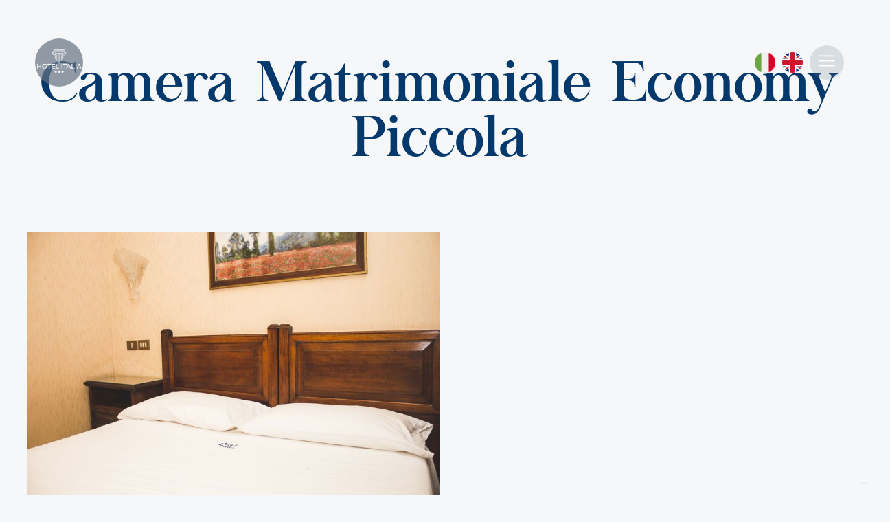

--- FILE ---
content_type: text/html
request_url: https://www.hotelitaliamantova.com/stanze/camera-matrimoniale-economy
body_size: 6781
content:
<!DOCTYPE html><!-- Last Published: Wed Apr 02 2025 06:31:24 GMT+0000 (Coordinated Universal Time) --><html data-wf-domain="www.hotelitaliamantova.com" data-wf-page="62bb2124f56c12611326488f" data-wf-site="62b58618d7a0e8c645dc6faf" lang="it" data-wf-collection="62bb2124f56c121de226488d" data-wf-item-slug="camera-matrimoniale-economy"><head><meta charset="utf-8"/><title>Camera Matrimoniale Economy Piccola - Hotel Italia</title><meta content="Scopri la Camera Matrimoniale Economy Piccola dell&#x27;Hotel Italia, la soluzione perfetta per chi cerca un alloggio essenziale e conveniente nel cuore di Firenze. Dotata di ogni comfort e servizio per un soggiorno comodo e rilassante." name="description"/><meta content="Camera Matrimoniale Economy Piccola - Hotel Italia" property="og:title"/><meta content="Scopri la Camera Matrimoniale Economy Piccola dell&#x27;Hotel Italia, la soluzione perfetta per chi cerca un alloggio essenziale e conveniente nel cuore di Firenze. Dotata di ogni comfort e servizio per un soggiorno comodo e rilassante." property="og:description"/><meta content="https://cdn.prod.website-files.com/62bb21242013a7d4cbb3167d/6419996b23a5e25f3deba0a1_stanza_matrimoniale_economy.jpg" property="og:image"/><meta content="Camera Matrimoniale Economy Piccola - Hotel Italia" property="twitter:title"/><meta content="Scopri la Camera Matrimoniale Economy Piccola dell&#x27;Hotel Italia, la soluzione perfetta per chi cerca un alloggio essenziale e conveniente nel cuore di Firenze. Dotata di ogni comfort e servizio per un soggiorno comodo e rilassante." property="twitter:description"/><meta content="https://cdn.prod.website-files.com/62bb21242013a7d4cbb3167d/6419996b23a5e25f3deba0a1_stanza_matrimoniale_economy.jpg" property="twitter:image"/><meta property="og:type" content="website"/><meta content="summary_large_image" name="twitter:card"/><meta content="width=device-width, initial-scale=1" name="viewport"/><link href="https://cdn.prod.website-files.com/62b58618d7a0e8c645dc6faf/css/hotel-italia.2611a80dd.css" rel="stylesheet" type="text/css"/><link href="https://fonts.googleapis.com" rel="preconnect"/><link href="https://fonts.gstatic.com" rel="preconnect" crossorigin="anonymous"/><script src="https://ajax.googleapis.com/ajax/libs/webfont/1.6.26/webfont.js" type="text/javascript"></script><script type="text/javascript">WebFont.load({  google: {    families: ["Ubuntu:300,300italic,400,400italic,500,500italic,700,700italic","Varela:400","Exo:100,100italic,200,200italic,300,300italic,400,400italic,500,500italic,600,600italic,700,700italic,800,800italic,900,900italic","Bitter:400,700,400italic"]  }});</script><script type="text/javascript">!function(o,c){var n=c.documentElement,t=" w-mod-";n.className+=t+"js",("ontouchstart"in o||o.DocumentTouch&&c instanceof DocumentTouch)&&(n.className+=t+"touch")}(window,document);</script><link href="https://cdn.prod.website-files.com/62b58618d7a0e8c645dc6faf/62d0355479897d3fbbb2e4a6_Senza%20titolo-2_Tavola%20disegno%201.png" rel="shortcut icon" type="image/x-icon"/><link href="https://cdn.prod.website-files.com/62b58618d7a0e8c645dc6faf/62d035f432cdff31b8432b97_FINALE.jpg" rel="apple-touch-icon"/><script async="" src="https://www.googletagmanager.com/gtag/js?id=G-PBWZS766Z4"></script><script type="text/javascript">window.dataLayer = window.dataLayer || [];function gtag(){dataLayer.push(arguments);}gtag('set', 'developer_id.dZGVlNj', true);gtag('js', new Date());gtag('config', 'G-PBWZS766Z4');</script><!-- Google tag (gtag.js) -->
<script async src="https://www.googletagmanager.com/gtag/js?id=AW-976601503"></script>
<script>
  window.dataLayer = window.dataLayer || [];
  function gtag(){dataLayer.push(arguments);}
  gtag('js', new Date());

  gtag('config', 'AW-976601503');
</script>
</head><body><div class="preloader"><div data-w-id="74486ca9-0f57-2ea2-a7ae-5e5265339128" data-is-ix2-target="1" class="loading" data-animation-type="lottie" data-src="https://cdn.prod.website-files.com/62b58618d7a0e8c645dc6faf/62c5a0a51bd0d21dc32503e1_60492c55b7b8856306bb657a_Loading.json" data-loop="0" data-direction="1" data-autoplay="0" data-renderer="svg" data-default-duration="2.125" data-duration="0" data-ix2-initial-state="0"></div></div><div data-animation="default" data-collapse="none" data-duration="400" data-easing="ease" data-easing2="ease" data-no-scroll="1" role="banner" class="navbar-2 w-nav"><nav role="navigation" class="full-container nav w-nav-menu"><a href="/" class="brand-2 w-nav-brand"><img src="https://cdn.prod.website-files.com/62b58618d7a0e8c645dc6faf/62c6adecb6d14e385ffe537d_logo%20white.png" loading="lazy" width="70" sizes="70px" alt="" srcset="https://cdn.prod.website-files.com/62b58618d7a0e8c645dc6faf/62c6adecb6d14e385ffe537d_logo%20white-p-500.png 500w, https://cdn.prod.website-files.com/62b58618d7a0e8c645dc6faf/62c6adecb6d14e385ffe537d_logo%20white-p-800.png 800w, https://cdn.prod.website-files.com/62b58618d7a0e8c645dc6faf/62c6adecb6d14e385ffe537d_logo%20white-p-1080.png 1080w, https://cdn.prod.website-files.com/62b58618d7a0e8c645dc6faf/62c6adecb6d14e385ffe537d_logo%20white-p-1600.png 1600w, https://cdn.prod.website-files.com/62b58618d7a0e8c645dc6faf/62c6adecb6d14e385ffe537d_logo%20white-p-2000.png 2000w, https://cdn.prod.website-files.com/62b58618d7a0e8c645dc6faf/62c6adecb6d14e385ffe537d_logo%20white.png 2251w" class="image"/></a><div class="div-block-6"><div class="div-block-5"><a href="/" class="link-block w-inline-block"><img src="https://cdn.prod.website-files.com/62b58618d7a0e8c645dc6faf/648032eae6cdfefe7998f44e_1529054003.png" loading="lazy" sizes="30px" srcset="https://cdn.prod.website-files.com/62b58618d7a0e8c645dc6faf/648032eae6cdfefe7998f44e_1529054003-p-500.png 500w, https://cdn.prod.website-files.com/62b58618d7a0e8c645dc6faf/648032eae6cdfefe7998f44e_1529054003.png 600w" alt="" class="icon"/></a><a href="/en/home" class="w-inline-block"><img src="https://cdn.prod.website-files.com/62b58618d7a0e8c645dc6faf/64803c6237adfd59320f1b36_inglese-8.png" loading="lazy" alt="" class="icon"/></a></div><div data-w-id="825e9aab-4f3c-0778-c22f-227650ea9bbf" class="navbutton"><div data-is-ix2-target="1" class="navlottie" data-w-id="825e9aab-4f3c-0778-c22f-227650ea9bc0" data-animation-type="lottie" data-src="https://cdn.prod.website-files.com/62b58618d7a0e8c645dc6faf/62bb28042823815847662ed8_60422b275d9df03c95f2b61c_Navbar%20icon.json" data-loop="0" data-direction="1" data-autoplay="0" data-renderer="svg" data-default-duration="2.36" data-duration="0"></div></div></div></nav><div class="w-nav-button"><div class="w-icon-nav-menu"></div></div></div><div class="section header"><div class="container"><div class="header-wrap"><h1 class="extra-large-heading">Camera Matrimoniale Economy Piccola</h1></div></div></div><div class="section cms"><div class="container"><div class="cms-flexbox"><div class="cms-content"><img src="https://cdn.prod.website-files.com/62bb21242013a7d4cbb3167d/6419996b23a5e25f3deba0a1_stanza_matrimoniale_economy.jpg" loading="lazy" alt="" sizes="(max-width: 479px) 92vw, (max-width: 767px) 93vw, 600px" srcset="https://cdn.prod.website-files.com/62bb21242013a7d4cbb3167d/6419996b23a5e25f3deba0a1_stanza_matrimoniale_economy-p-500.jpg 500w, https://cdn.prod.website-files.com/62bb21242013a7d4cbb3167d/6419996b23a5e25f3deba0a1_stanza_matrimoniale_economy-p-800.jpg 800w, https://cdn.prod.website-files.com/62bb21242013a7d4cbb3167d/6419996b23a5e25f3deba0a1_stanza_matrimoniale_economy-p-1080.jpg 1080w, https://cdn.prod.website-files.com/62bb21242013a7d4cbb3167d/6419996b23a5e25f3deba0a1_stanza_matrimoniale_economy-p-1600.jpg 1600w, https://cdn.prod.website-files.com/62bb21242013a7d4cbb3167d/6419996b23a5e25f3deba0a1_stanza_matrimoniale_economy.jpg 1920w" class="main-image"/><div class="rich-text-block w-richtext"><p>La stanza è arredata in stile moderno ed essenziale, è dotata di tutti i comfort necessari, tra cui aria condizionata e connessione Wi-Fi gratuita. Il bagno privato è completo di doccia e set di cortesia. Ideale per chi viaggia da solo e cerca maggiore confort e spazio o per un weekend romantico di coppia. La nostra accogliente sala colazioni ti offrirà ogni mattina una deliziosa selezione di prodotti freschi e di qualità per iniziare la tua giornata con energia. Prenota subito la tua stanza matrimoniale economy presso l&#x27;Hotel Italia e vivi un&#x27;esperienza indimenticabile a Mantova.</p></div><div class="div-prenotazione"><a href="https://www.secure-reservation.cloud/booking-engine/?portal=hotelitalia-mantova" target="_blank" class="button-2 w-button">Prenota Ora</a></div><div class="cms-amenities-wrap"><h2 class="large-heading">Servizi inclusi:</h2></div><div class="cms-amenities-content"><div class="w-dyn-list"><div role="list" class="grid-half amanties w-dyn-items"><div id="w-node-_3aaa2e3f-d7be-7e5f-df74-9d0e8a9928af-1326488f" role="listitem" class="w-dyn-item"><div class="cms-amenities-item"><img src="https://cdn.prod.website-files.com/62bb21242013a7d4cbb3167d/641da5da484c28b1be583bd6_Risorsa%201.png" loading="lazy" alt="" class="cms-amenities-icon"/><div class="label-text grey">RECEPTION H24</div></div></div><div id="w-node-_3aaa2e3f-d7be-7e5f-df74-9d0e8a9928af-1326488f" role="listitem" class="w-dyn-item"><div class="cms-amenities-item"><img src="https://cdn.prod.website-files.com/62bb21242013a7d4cbb3167d/62d00c56d14b932521ece3de_ICONE%20FINALI-20.png" loading="lazy" alt="" class="cms-amenities-icon"/><div class="label-text grey">Posizione e servizi ottimi</div></div></div><div id="w-node-_3aaa2e3f-d7be-7e5f-df74-9d0e8a9928af-1326488f" role="listitem" class="w-dyn-item"><div class="cms-amenities-item"><img src="https://cdn.prod.website-files.com/62bb21242013a7d4cbb3167d/62d00c3ac58a3a42a501331f_ICONE%20FINALI-19.png" loading="lazy" alt="" class="cms-amenities-icon"/><div class="label-text grey">Prenotazione Sicura</div></div></div><div id="w-node-_3aaa2e3f-d7be-7e5f-df74-9d0e8a9928af-1326488f" role="listitem" class="w-dyn-item"><div class="cms-amenities-item"><img src="https://cdn.prod.website-files.com/62bb21242013a7d4cbb3167d/62cfe7074ab320bbc15670e1_ICONE%20FINALI-14.png" loading="lazy" alt="" class="cms-amenities-icon"/><div class="label-text grey">TV</div></div></div><div id="w-node-_3aaa2e3f-d7be-7e5f-df74-9d0e8a9928af-1326488f" role="listitem" class="w-dyn-item"><div class="cms-amenities-item"><img src="https://cdn.prod.website-files.com/62bb21242013a7d4cbb3167d/62cfe61d451072bf996d677b_ICONE%20FINALI-17.png" loading="lazy" alt="" class="cms-amenities-icon"/><div class="label-text grey">Prodotti da bagno in omaggio</div></div></div><div id="w-node-_3aaa2e3f-d7be-7e5f-df74-9d0e8a9928af-1326488f" role="listitem" class="w-dyn-item"><div class="cms-amenities-item"><img src="https://cdn.prod.website-files.com/62bb21242013a7d4cbb3167d/62cfe6283be3d4ecb2808b16_ICONE%20FINALI-16.png" loading="lazy" alt="" class="cms-amenities-icon"/><div class="label-text grey">Scrivania</div></div></div><div id="w-node-_3aaa2e3f-d7be-7e5f-df74-9d0e8a9928af-1326488f" role="listitem" class="w-dyn-item"><div class="cms-amenities-item"><img src="https://cdn.prod.website-files.com/62bb21242013a7d4cbb3167d/62cfe6319b9e414850aaae01_ICONE%20FINALI-12.png" loading="lazy" alt="" class="cms-amenities-icon"/><div class="label-text grey">Sveglia/Sveglia telefonica</div></div></div><div id="w-node-_3aaa2e3f-d7be-7e5f-df74-9d0e8a9928af-1326488f" role="listitem" class="w-dyn-item"><div class="cms-amenities-item"><img src="https://cdn.prod.website-files.com/62bb21242013a7d4cbb3167d/62cfe652b1918280ca25f40e_ICONE%20FINALI-15.png" loading="lazy" alt="" class="cms-amenities-icon"/><div class="label-text grey">Telefono</div></div></div><div id="w-node-_3aaa2e3f-d7be-7e5f-df74-9d0e8a9928af-1326488f" role="listitem" class="w-dyn-item"><div class="cms-amenities-item"><img src="https://cdn.prod.website-files.com/62bb21242013a7d4cbb3167d/62cfe65bcc2dddd2c22ed9c3_ICONE%20FINALI-18.png" loading="lazy" alt="" class="cms-amenities-icon"/><div class="label-text grey">Asciugacapelli</div></div></div><div id="w-node-_3aaa2e3f-d7be-7e5f-df74-9d0e8a9928af-1326488f" role="listitem" class="w-dyn-item"><div class="cms-amenities-item"><img src="https://cdn.prod.website-files.com/62bb21242013a7d4cbb3167d/62cfe665bf4cb15fdb5af91b_ICONE%20FINALI-13.png" loading="lazy" alt="" class="cms-amenities-icon"/><div class="label-text grey">Cassaforte</div></div></div><div id="w-node-_3aaa2e3f-d7be-7e5f-df74-9d0e8a9928af-1326488f" role="listitem" class="w-dyn-item"><div class="cms-amenities-item"><img src="https://cdn.prod.website-files.com/62bb21242013a7d4cbb3167d/62cfe66c1f6df43f86b39dd0_ICONE%20FINALI_Tavola%20disegno%201.png" loading="lazy" alt="" class="cms-amenities-icon"/><div class="label-text grey">Deposito Bagagli</div></div></div><div id="w-node-_3aaa2e3f-d7be-7e5f-df74-9d0e8a9928af-1326488f" role="listitem" class="w-dyn-item"><div class="cms-amenities-item"><img src="https://cdn.prod.website-files.com/62bb21242013a7d4cbb3167d/62cfe6731f6df42fe7b39de2_ICONE%20FINALI-02.png" loading="lazy" alt="" class="cms-amenities-icon"/><div class="label-text grey">Lingue Parlate</div></div></div><div id="w-node-_3aaa2e3f-d7be-7e5f-df74-9d0e8a9928af-1326488f" role="listitem" class="w-dyn-item"><div class="cms-amenities-item"><img src="https://cdn.prod.website-files.com/62bb21242013a7d4cbb3167d/62cfe67bbf4cb1092c5af9d9_ICONE%20FINALI-03.png" loading="lazy" alt="" class="cms-amenities-icon"/><div class="label-text grey">Ascensore</div></div></div><div id="w-node-_3aaa2e3f-d7be-7e5f-df74-9d0e8a9928af-1326488f" role="listitem" class="w-dyn-item"><div class="cms-amenities-item"><img src="https://cdn.prod.website-files.com/62bb21242013a7d4cbb3167d/62cfe68561dae917198d68cf_ICONE%20FINALI-04.png" loading="lazy" alt="" class="cms-amenities-icon"/><div class="label-text grey">Spazi Riunioni e Banchetti</div></div></div><div id="w-node-_3aaa2e3f-d7be-7e5f-df74-9d0e8a9928af-1326488f" role="listitem" class="w-dyn-item"><div class="cms-amenities-item"><img src="https://cdn.prod.website-files.com/62bb21242013a7d4cbb3167d/62cfe69061dae955b28d68f7_ICONE%20FINALI-05.png" loading="lazy" alt="" class="cms-amenities-icon"/><div class="label-text grey">Vietato Fumare</div></div></div><div id="w-node-_3aaa2e3f-d7be-7e5f-df74-9d0e8a9928af-1326488f" role="listitem" class="w-dyn-item"><div class="cms-amenities-item"><img src="https://cdn.prod.website-files.com/62bb21242013a7d4cbb3167d/62cfe697689890de406a43fe_ICONE%20FINALI-06.png" loading="lazy" alt="" class="cms-amenities-icon"/><div class="label-text grey">Aria condizionata</div></div></div><div id="w-node-_3aaa2e3f-d7be-7e5f-df74-9d0e8a9928af-1326488f" role="listitem" class="w-dyn-item"><div class="cms-amenities-item"><img src="https://cdn.prod.website-files.com/62bb21242013a7d4cbb3167d/62cfe69f299f8ca885ada9e9_ICONE%20FINALI-07.png" loading="lazy" alt="" class="cms-amenities-icon"/><div class="label-text grey">Parcheggio convenzionato</div></div></div><div id="w-node-_3aaa2e3f-d7be-7e5f-df74-9d0e8a9928af-1326488f" role="listitem" class="w-dyn-item"><div class="cms-amenities-item"><img src="https://cdn.prod.website-files.com/62bb21242013a7d4cbb3167d/62cfe6a92382a156fae0b85a_ICONE%20FINALI-08.png" loading="lazy" alt="" class="cms-amenities-icon"/><div class="label-text grey">Servizi di Ristorazione</div></div></div><div id="w-node-_3aaa2e3f-d7be-7e5f-df74-9d0e8a9928af-1326488f" role="listitem" class="w-dyn-item"><div class="cms-amenities-item"><img src="https://cdn.prod.website-files.com/62bb21242013a7d4cbb3167d/62cfe6b06783f46ad5022637_ICONE%20FINALI-09.png" loading="lazy" alt="" class="cms-amenities-icon"/><div class="label-text grey">Animali Ammessi</div></div></div><div id="w-node-_3aaa2e3f-d7be-7e5f-df74-9d0e8a9928af-1326488f" role="listitem" class="w-dyn-item"><div class="cms-amenities-item"><img src="https://cdn.prod.website-files.com/62bb21242013a7d4cbb3167d/62cfe6b9ff50c6ed73657aca_ICONE%20FINALI-10.png" loading="lazy" alt="" class="cms-amenities-icon"/><div class="label-text grey">Wi-fi</div></div></div><div id="w-node-_3aaa2e3f-d7be-7e5f-df74-9d0e8a9928af-1326488f" role="listitem" class="w-dyn-item"><div class="cms-amenities-item"><img src="https://cdn.prod.website-files.com/62bb21242013a7d4cbb3167d/62cfe6c32382a1c6a0e0b951_ICONE%20FINALI-11.png" loading="lazy" alt="" class="cms-amenities-icon"/><div class="label-text grey">Pulizie</div></div></div></div></div></div></div></div></div><div class="container"><div class="contact-wrap prenotazioni"><div class="small-column"><div class="margin-bottom-medium">Prenota il tuo soggiorno</div></div><div class="contact-form w-form"><form id="email-form" name="email-form" data-name="Email Form" method="get" class="form-wrap" data-wf-page-id="62bb2124f56c12611326488f" data-wf-element-id="64ad9217-7503-f870-fa3f-e97cb6a79a3b"><div id="w-node-_64ad9217-7503-f870-fa3f-e97cb6a79a3c-1326488f"><label for="Nome">Nome</label><input class="input w-input" maxlength="256" name="Nome" data-name="Nome" placeholder="Inserisci il nome" type="text" id="Nome" required=""/></div><div id="w-node-_64ad9217-7503-f870-fa3f-e97cb6a79a40-1326488f"><label for="Numero">telefono</label><input class="input w-input" maxlength="256" name="Numero" data-name="Numero" placeholder="Inserisci il numero di telefono" type="tel" id="Numero" required=""/></div><div id="w-node-_64ad9217-7503-f870-fa3f-e97cb6a79a44-1326488f"><label for="Email">Email</label><input class="input w-input" maxlength="256" name="Email" data-name="Email" placeholder="Inserisci Email" type="email" id="Email" required=""/></div><div id="w-node-_64ad9217-7503-f870-fa3f-e97cb6a79a48-1326488f"><label for="Stanze">stanza</label><select id="Stanze" name="Stanze" data-name="Stanze" class="select w-select"><option value="CAMERA SINGOLA">CAMERA SINGOLA</option><option value="CAMERA DOPPIA">CAMERA DOPPIA</option><option value="CAMERA MATRIMONIALE ">CAMERA MATRIMONIALE </option><option value="CAMERA MATRIMONIALE ECONOMY PICCOLA">CAMERA MATRIMONIALE ECONOMY PICCOLA</option></select></div><div id="w-node-_64ad9217-7503-f870-fa3f-e97cb6a79a4c-1326488f"><label for="Messaggio">messaggio</label><textarea placeholder="Per domande sulle nostre prenotazioni di hotel ed eventi, ci piacerebbe chattare" maxlength="5000" id="Messaggio" name="Messaggio" data-name="field" class="text-area w-input"></textarea></div><div class="input-field-wrap"><div class="field-label-2">SELEZIONA LE DATE </div><div class="field-wrap"><input class="text-field-left-icon w-input" autocomplete="off" maxlength="256" name="Check-in" data-name="Check-in" placeholder="DA" data-toggle="datepicker" type="text" id="Check-in"/><input class="text-field-left-icon w-input" autocomplete="off" maxlength="256" name="Check-out" data-name="Check-out" placeholder="A" data-toggle="datepicker" type="text" id="Check-out"/><img alt="" loading="lazy" src="https://cdn.prod.website-files.com/62b58618d7a0e8c645dc6faf/62d9668bc8aa8a012fce3d8f_Date.svg" class="field-icon"/><img alt="" loading="lazy" src="https://cdn.prod.website-files.com/62b58618d7a0e8c645dc6faf/62d9668bc8aa8a012fce3d8f_Date.svg" class="field-icon left"/></div></div><input type="submit" data-wait="Please wait..." id="w-node-_64ad9217-7503-f870-fa3f-e97cb6a79a58-1326488f" class="submit-button w-button" value="Invia la richiesta"/></form><div class="w-form-done"><div>Thank you! Your submission has been received!</div></div><div class="w-form-fail"><div>Oops! Something went wrong while submitting the form.</div></div></div></div></div></div><div class="section other-rooms"><div class="container"><h2 class="large-heading">Altre stanze</h2><div class="w-dyn-list"><div role="list" class="grid-half rooms-page w-dyn-items"><div role="listitem" class="collection-item w-dyn-item"><a href="/stanze/camera-singola" class="card w-inline-block"><div class="gradient-overlay"></div><div class="card-photo-mask"><img src="https://cdn.prod.website-files.com/62bb21242013a7d4cbb3167d/6419c1da46c4e867e256bf73_camera_singola_hotel_italia_mantova.jpg" loading="lazy" alt="" sizes="(max-width: 479px) 92vw, (max-width: 767px) 95vw, 46vw" srcset="https://cdn.prod.website-files.com/62bb21242013a7d4cbb3167d/6419c1da46c4e867e256bf73_camera_singola_hotel_italia_mantova-p-500.jpg 500w, https://cdn.prod.website-files.com/62bb21242013a7d4cbb3167d/6419c1da46c4e867e256bf73_camera_singola_hotel_italia_mantova.jpg 785w" class="card-photo"/></div><div class="card-content"><div class="large-text">Camera Singola</div><div class="price w-dyn-bind-empty"></div></div></a></div><div role="listitem" class="collection-item w-dyn-item"><a href="/stanze/camera-doppia" class="card w-inline-block"><div class="gradient-overlay"></div><div class="card-photo-mask"><img src="https://cdn.prod.website-files.com/62bb21242013a7d4cbb3167d/62d00f8334ac255402dbf32e_79777463.jpeg" loading="lazy" alt="" sizes="(max-width: 479px) 92vw, (max-width: 767px) 95vw, 46vw" srcset="https://cdn.prod.website-files.com/62bb21242013a7d4cbb3167d/62d00f8334ac255402dbf32e_79777463-p-500.jpeg 500w, https://cdn.prod.website-files.com/62bb21242013a7d4cbb3167d/62d00f8334ac255402dbf32e_79777463-p-800.jpeg 800w, https://cdn.prod.website-files.com/62bb21242013a7d4cbb3167d/62d00f8334ac255402dbf32e_79777463.jpeg 1024w" class="card-photo"/></div><div class="card-content"><div class="large-text">Camera Doppia con Letti Singoli </div><div class="price w-dyn-bind-empty"></div></div></a></div></div></div></div></div><div class="section cta"><div class="full-container"><a href="/stanze" class="cta-wrap w-inline-block"><h2 class="cta-heading">Stanze</h2><div class="cta-subtitle-wrap"><div class="medium-text">Prenota subito una stanza</div><img src="https://cdn.prod.website-files.com/62b58618d7a0e8c645dc6faf/62bb283dfa61b8561e6a44e2_6040cfb9753d4f56d6514b20_Arrow%20cta%20-%20white.svg" loading="lazy" alt="" class="cta-arrow"/></div><div class="cta-overlay"></div></a><a href="/contatti" class="cta-wrap contact w-inline-block"><h2 class="cta-heading">Contatta</h2><div class="cta-subtitle-wrap"><div class="medium-text">Non esitare a contattarci</div><img src="https://cdn.prod.website-files.com/62b58618d7a0e8c645dc6faf/62bb283dfa61b8561e6a44e2_6040cfb9753d4f56d6514b20_Arrow%20cta%20-%20white.svg" loading="lazy" alt="" class="cta-arrow"/></div><div class="cta-overlay"></div></a></div></div><div class="section footer"><div class="container"><div class="grid-quarters"><img src="https://cdn.prod.website-files.com/62b58618d7a0e8c645dc6faf/62c6adecbd5330d823221d5f_logo%20black.png" loading="lazy" width="200" id="w-node-_9498322d-98e5-9d46-a954-830341f3dde3-41f3dde0" alt="" srcset="https://cdn.prod.website-files.com/62b58618d7a0e8c645dc6faf/62c6adecbd5330d823221d5f_logo%20black-p-500.png 500w, https://cdn.prod.website-files.com/62b58618d7a0e8c645dc6faf/62c6adecbd5330d823221d5f_logo%20black-p-800.png 800w, https://cdn.prod.website-files.com/62b58618d7a0e8c645dc6faf/62c6adecbd5330d823221d5f_logo%20black-p-1080.png 1080w, https://cdn.prod.website-files.com/62b58618d7a0e8c645dc6faf/62c6adecbd5330d823221d5f_logo%20black-p-1600.png 1600w, https://cdn.prod.website-files.com/62b58618d7a0e8c645dc6faf/62c6adecbd5330d823221d5f_logo%20black-p-2000.png 2000w, https://cdn.prod.website-files.com/62b58618d7a0e8c645dc6faf/62c6adecbd5330d823221d5f_logo%20black.png 2250w" sizes="(max-width: 479px) 200px, (max-width: 767px) 26vw, 19vw"/><div class="footer-column-wrap"><div class="label-text margin-bottom-large">Pagine</div><div class="footer-column"><a href="/" class="footer-link">Home</a><a href="/stanze" class="footer-link">Stanze</a><a href="#" class="footer-link">Chi siamo</a><a href="#" class="footer-link">Eventi</a><a href="#" class="footer-link">Contatti</a></div></div><div class="footer-column-wrap"><div class="label-text margin-bottom-large">Social</div><div class="footer-column"><a href="https://www.facebook.com/hotelitaliamantova" target="_blank" class="footer-link">Facebook</a><a href="#" class="footer-link">Instagram</a></div></div><div class="footer-column-wrap"><div class="label-text margin-bottom-large">contatti</div><div class="footer-column"><div id="w-node-_80a81475-10bf-43a0-409c-66a866fe7248-41f3dde0">P.zza Cavallotti, 8, 46100 Mantova, Italy</div><a href="tel:0376322609" class="footer-link">(+39) 0376 322609</a><a href="mailto:hotelitalia.mantova@gmail.com" class="footer-link">hotelitalia.mantova@gmail.com</a><div id="w-node-_51d2b179-2f4a-e8f3-08ec-108616eb507c-41f3dde0">CIN: IT020030A148LQCAQQ<br/>CIR: 020030-ALB-00001</div></div></div></div></div></div><article class="menu"><div class="container menu-links"><div class="menu-link-wrap"><a href="/" class="link">HOME</a><a href="/stanze" class="link">STANZE</a><a href="/eventi" class="link">EVENTI</a><a href="/contatti" class="link">CONTATTI</a></div></div><div class="menu-foto-mask"><div class="menu-foto-bg"></div></div><div class="menu-logo-wrap"><img src="https://cdn.prod.website-files.com/62b58618d7a0e8c645dc6faf/62c6adecb6d14e385ffe537d_logo%20white.png" loading="lazy" width="250" sizes="100vw" alt="" srcset="https://cdn.prod.website-files.com/62b58618d7a0e8c645dc6faf/62c6adecb6d14e385ffe537d_logo%20white-p-500.png 500w, https://cdn.prod.website-files.com/62b58618d7a0e8c645dc6faf/62c6adecb6d14e385ffe537d_logo%20white-p-800.png 800w, https://cdn.prod.website-files.com/62b58618d7a0e8c645dc6faf/62c6adecb6d14e385ffe537d_logo%20white-p-1080.png 1080w, https://cdn.prod.website-files.com/62b58618d7a0e8c645dc6faf/62c6adecb6d14e385ffe537d_logo%20white-p-1600.png 1600w, https://cdn.prod.website-files.com/62b58618d7a0e8c645dc6faf/62c6adecb6d14e385ffe537d_logo%20white-p-2000.png 2000w, https://cdn.prod.website-files.com/62b58618d7a0e8c645dc6faf/62c6adecb6d14e385ffe537d_logo%20white.png 2251w" class="menu-logo-rotate"/></div><div class="menu-bg"></div></article><div class="section template-links"><div class="container"><div class="template-links-wrap"><div class="template-links-content"><a href="https://wegloo.it" class="footer-link">Powered by WEGLOO</a></div><div class="template-links-content"><div class="html-embed w-embed w-iframe w-script"><a href="https://www.iubenda.com/privacy-policy/53001667" class="iubenda-white no-brand iubenda-noiframe iubenda-embed iubenda-noiframe " title="Privacy Policy ">Privacy Policy</a><script type="text/javascript">(function (w,d) {var loader = function () {var s = d.createElement("script"), tag = d.getElementsByTagName("script")[0]; s.src="https://cdn.iubenda.com/iubenda.js"; tag.parentNode.insertBefore(s,tag);}; if(w.addEventListener){w.addEventListener("load", loader, false);}else if(w.attachEvent){w.attachEvent("onload", loader);}else{w.onload = loader;}})(window, document);</script></div><div class="w-embed w-iframe w-script"><a href="https://www.iubenda.com/privacy-policy/53001667/cookie-policy" class="iubenda-white no-brand iubenda-noiframe iubenda-embed iubenda-noiframe " title="Cookie Policy ">Cookie Policy</a><script type="text/javascript">(function (w,d) {var loader = function () {var s = d.createElement("script"), tag = d.getElementsByTagName("script")[0]; s.src="https://cdn.iubenda.com/iubenda.js"; tag.parentNode.insertBefore(s,tag);}; if(w.addEventListener){w.addEventListener("load", loader, false);}else if(w.attachEvent){w.attachEvent("onload", loader);}else{w.onload = loader;}})(window, document);</script></div><a href="#" class="footer-link margin-left-medium">Contatti</a></div></div></div></div><script src="https://d3e54v103j8qbb.cloudfront.net/js/jquery-3.5.1.min.dc5e7f18c8.js?site=62b58618d7a0e8c645dc6faf" type="text/javascript" integrity="sha256-9/aliU8dGd2tb6OSsuzixeV4y/faTqgFtohetphbbj0=" crossorigin="anonymous"></script><script src="https://cdn.prod.website-files.com/62b58618d7a0e8c645dc6faf/js/hotel-italia.schunk.b7cad701f94860c2.js" type="text/javascript"></script><script src="https://cdn.prod.website-files.com/62b58618d7a0e8c645dc6faf/js/hotel-italia.schunk.ba01b81a160adff5.js" type="text/javascript"></script><script src="https://cdn.prod.website-files.com/62b58618d7a0e8c645dc6faf/js/hotel-italia.cefd1bc6.d3b4663ed71de200.js" type="text/javascript"></script><style>
#iubenda-cs-banner.iubenda-cs-bottom .iubenda-cs-brand-badge{
  	display:none;
  }
</style>
<script type="text/javascript">
var _iub = _iub || [];
_iub.csConfiguration = {"askConsentAtCookiePolicyUpdate":true,"countryDetection":true,"enableLgpd":true,"enableUspr":true,"lgpdAppliesGlobally":false,"perPurposeConsent":true,"siteId":3051537,"cookiePolicyId":53001667,"lang":"it", "banner":{ "acceptButtonCaptionColor":"#FFFFFF","acceptButtonColor":"#05396B","acceptButtonDisplay":true,"backgroundColor":"#FFFFFF","brandBackgroundColor":"#667380","brandTextColor":"#05396B","closeButtonDisplay":false,"customizeButtonCaptionColor":"#05396B","customizeButtonColor":"#FFFFFF","customizeButtonDisplay":true,"explicitWithdrawal":true,"listPurposes":true,"logo":"https://assets.website-files.com/62b58618d7a0e8c645dc6faf/62c6adecb6d14e385ffe537d_logo%20white.png","position":"float-bottom-center","rejectButtonCaptionColor":"#FFFFFF","rejectButtonColor":"#05396B","rejectButtonDisplay":true,"showPurposesToggles":true,"theme":"night_sky-neutral","textColor":"#313E5F" }};
</script>
<script type="text/javascript" src="//cdn.iubenda.com/cs/gpp/stub.js"></script>
<script type="text/javascript" src="//cdn.iubenda.com/cs/iubenda_cs.js" charset="UTF-8" async></script></body></html>

--- FILE ---
content_type: text/css
request_url: https://cdn.prod.website-files.com/62b58618d7a0e8c645dc6faf/css/hotel-italia.2611a80dd.css
body_size: 14082
content:
html {
  -webkit-text-size-adjust: 100%;
  -ms-text-size-adjust: 100%;
  font-family: sans-serif;
}

body {
  margin: 0;
}

article, aside, details, figcaption, figure, footer, header, hgroup, main, menu, nav, section, summary {
  display: block;
}

audio, canvas, progress, video {
  vertical-align: baseline;
  display: inline-block;
}

audio:not([controls]) {
  height: 0;
  display: none;
}

[hidden], template {
  display: none;
}

a {
  background-color: #0000;
}

a:active, a:hover {
  outline: 0;
}

abbr[title] {
  border-bottom: 1px dotted;
}

b, strong {
  font-weight: bold;
}

dfn {
  font-style: italic;
}

h1 {
  margin: .67em 0;
  font-size: 2em;
}

mark {
  color: #000;
  background: #ff0;
}

small {
  font-size: 80%;
}

sub, sup {
  vertical-align: baseline;
  font-size: 75%;
  line-height: 0;
  position: relative;
}

sup {
  top: -.5em;
}

sub {
  bottom: -.25em;
}

img {
  border: 0;
}

svg:not(:root) {
  overflow: hidden;
}

hr {
  box-sizing: content-box;
  height: 0;
}

pre {
  overflow: auto;
}

code, kbd, pre, samp {
  font-family: monospace;
  font-size: 1em;
}

button, input, optgroup, select, textarea {
  color: inherit;
  font: inherit;
  margin: 0;
}

button {
  overflow: visible;
}

button, select {
  text-transform: none;
}

button, html input[type="button"], input[type="reset"] {
  -webkit-appearance: button;
  cursor: pointer;
}

button[disabled], html input[disabled] {
  cursor: default;
}

button::-moz-focus-inner, input::-moz-focus-inner {
  border: 0;
  padding: 0;
}

input {
  line-height: normal;
}

input[type="checkbox"], input[type="radio"] {
  box-sizing: border-box;
  padding: 0;
}

input[type="number"]::-webkit-inner-spin-button, input[type="number"]::-webkit-outer-spin-button {
  height: auto;
}

input[type="search"] {
  -webkit-appearance: none;
}

input[type="search"]::-webkit-search-cancel-button, input[type="search"]::-webkit-search-decoration {
  -webkit-appearance: none;
}

legend {
  border: 0;
  padding: 0;
}

textarea {
  overflow: auto;
}

optgroup {
  font-weight: bold;
}

table {
  border-collapse: collapse;
  border-spacing: 0;
}

td, th {
  padding: 0;
}

@font-face {
  font-family: webflow-icons;
  src: url("[data-uri]") format("truetype");
  font-weight: normal;
  font-style: normal;
}

[class^="w-icon-"], [class*=" w-icon-"] {
  speak: none;
  font-variant: normal;
  text-transform: none;
  -webkit-font-smoothing: antialiased;
  -moz-osx-font-smoothing: grayscale;
  font-style: normal;
  font-weight: normal;
  line-height: 1;
  font-family: webflow-icons !important;
}

.w-icon-slider-right:before {
  content: "";
}

.w-icon-slider-left:before {
  content: "";
}

.w-icon-nav-menu:before {
  content: "";
}

.w-icon-arrow-down:before, .w-icon-dropdown-toggle:before {
  content: "";
}

.w-icon-file-upload-remove:before {
  content: "";
}

.w-icon-file-upload-icon:before {
  content: "";
}

* {
  box-sizing: border-box;
}

html {
  height: 100%;
}

body {
  color: #333;
  background-color: #fff;
  min-height: 100%;
  margin: 0;
  font-family: Arial, sans-serif;
  font-size: 14px;
  line-height: 20px;
}

img {
  vertical-align: middle;
  max-width: 100%;
  display: inline-block;
}

html.w-mod-touch * {
  background-attachment: scroll !important;
}

.w-block {
  display: block;
}

.w-inline-block {
  max-width: 100%;
  display: inline-block;
}

.w-clearfix:before, .w-clearfix:after {
  content: " ";
  grid-area: 1 / 1 / 2 / 2;
  display: table;
}

.w-clearfix:after {
  clear: both;
}

.w-hidden {
  display: none;
}

.w-button {
  color: #fff;
  line-height: inherit;
  cursor: pointer;
  background-color: #3898ec;
  border: 0;
  border-radius: 0;
  padding: 9px 15px;
  text-decoration: none;
  display: inline-block;
}

input.w-button {
  -webkit-appearance: button;
}

html[data-w-dynpage] [data-w-cloak] {
  color: #0000 !important;
}

.w-code-block {
  margin: unset;
}

pre.w-code-block code {
  all: inherit;
}

.w-optimization {
  display: contents;
}

.w-webflow-badge, .w-webflow-badge > img {
  box-sizing: unset;
  width: unset;
  height: unset;
  max-height: unset;
  max-width: unset;
  min-height: unset;
  min-width: unset;
  margin: unset;
  padding: unset;
  float: unset;
  clear: unset;
  border: unset;
  border-radius: unset;
  background: unset;
  background-image: unset;
  background-position: unset;
  background-size: unset;
  background-repeat: unset;
  background-origin: unset;
  background-clip: unset;
  background-attachment: unset;
  background-color: unset;
  box-shadow: unset;
  transform: unset;
  direction: unset;
  font-family: unset;
  font-weight: unset;
  color: unset;
  font-size: unset;
  line-height: unset;
  font-style: unset;
  font-variant: unset;
  text-align: unset;
  letter-spacing: unset;
  -webkit-text-decoration: unset;
  text-decoration: unset;
  text-indent: unset;
  text-transform: unset;
  list-style-type: unset;
  text-shadow: unset;
  vertical-align: unset;
  cursor: unset;
  white-space: unset;
  word-break: unset;
  word-spacing: unset;
  word-wrap: unset;
  transition: unset;
}

.w-webflow-badge {
  white-space: nowrap;
  cursor: pointer;
  box-shadow: 0 0 0 1px #0000001a, 0 1px 3px #0000001a;
  visibility: visible !important;
  opacity: 1 !important;
  z-index: 2147483647 !important;
  color: #aaadb0 !important;
  overflow: unset !important;
  background-color: #fff !important;
  border-radius: 3px !important;
  width: auto !important;
  height: auto !important;
  margin: 0 !important;
  padding: 6px !important;
  font-size: 12px !important;
  line-height: 14px !important;
  text-decoration: none !important;
  display: inline-block !important;
  position: fixed !important;
  inset: auto 12px 12px auto !important;
  transform: none !important;
}

.w-webflow-badge > img {
  position: unset;
  visibility: unset !important;
  opacity: 1 !important;
  vertical-align: middle !important;
  display: inline-block !important;
}

h1, h2, h3, h4, h5, h6 {
  margin-bottom: 10px;
  font-weight: bold;
}

h1 {
  margin-top: 20px;
  font-size: 38px;
  line-height: 44px;
}

h2 {
  margin-top: 20px;
  font-size: 32px;
  line-height: 36px;
}

h3 {
  margin-top: 20px;
  font-size: 24px;
  line-height: 30px;
}

h4 {
  margin-top: 10px;
  font-size: 18px;
  line-height: 24px;
}

h5 {
  margin-top: 10px;
  font-size: 14px;
  line-height: 20px;
}

h6 {
  margin-top: 10px;
  font-size: 12px;
  line-height: 18px;
}

p {
  margin-top: 0;
  margin-bottom: 10px;
}

blockquote {
  border-left: 5px solid #e2e2e2;
  margin: 0 0 10px;
  padding: 10px 20px;
  font-size: 18px;
  line-height: 22px;
}

figure {
  margin: 0 0 10px;
}

figcaption {
  text-align: center;
  margin-top: 5px;
}

ul, ol {
  margin-top: 0;
  margin-bottom: 10px;
  padding-left: 40px;
}

.w-list-unstyled {
  padding-left: 0;
  list-style: none;
}

.w-embed:before, .w-embed:after {
  content: " ";
  grid-area: 1 / 1 / 2 / 2;
  display: table;
}

.w-embed:after {
  clear: both;
}

.w-video {
  width: 100%;
  padding: 0;
  position: relative;
}

.w-video iframe, .w-video object, .w-video embed {
  border: none;
  width: 100%;
  height: 100%;
  position: absolute;
  top: 0;
  left: 0;
}

fieldset {
  border: 0;
  margin: 0;
  padding: 0;
}

button, [type="button"], [type="reset"] {
  cursor: pointer;
  -webkit-appearance: button;
  border: 0;
}

.w-form {
  margin: 0 0 15px;
}

.w-form-done {
  text-align: center;
  background-color: #ddd;
  padding: 20px;
  display: none;
}

.w-form-fail {
  background-color: #ffdede;
  margin-top: 10px;
  padding: 10px;
  display: none;
}

label {
  margin-bottom: 5px;
  font-weight: bold;
  display: block;
}

.w-input, .w-select {
  color: #333;
  vertical-align: middle;
  background-color: #fff;
  border: 1px solid #ccc;
  width: 100%;
  height: 38px;
  margin-bottom: 10px;
  padding: 8px 12px;
  font-size: 14px;
  line-height: 1.42857;
  display: block;
}

.w-input::placeholder, .w-select::placeholder {
  color: #999;
}

.w-input:focus, .w-select:focus {
  border-color: #3898ec;
  outline: 0;
}

.w-input[disabled], .w-select[disabled], .w-input[readonly], .w-select[readonly], fieldset[disabled] .w-input, fieldset[disabled] .w-select {
  cursor: not-allowed;
}

.w-input[disabled]:not(.w-input-disabled), .w-select[disabled]:not(.w-input-disabled), .w-input[readonly], .w-select[readonly], fieldset[disabled]:not(.w-input-disabled) .w-input, fieldset[disabled]:not(.w-input-disabled) .w-select {
  background-color: #eee;
}

textarea.w-input, textarea.w-select {
  height: auto;
}

.w-select {
  background-color: #f3f3f3;
}

.w-select[multiple] {
  height: auto;
}

.w-form-label {
  cursor: pointer;
  margin-bottom: 0;
  font-weight: normal;
  display: inline-block;
}

.w-radio {
  margin-bottom: 5px;
  padding-left: 20px;
  display: block;
}

.w-radio:before, .w-radio:after {
  content: " ";
  grid-area: 1 / 1 / 2 / 2;
  display: table;
}

.w-radio:after {
  clear: both;
}

.w-radio-input {
  float: left;
  margin: 3px 0 0 -20px;
  line-height: normal;
}

.w-file-upload {
  margin-bottom: 10px;
  display: block;
}

.w-file-upload-input {
  opacity: 0;
  z-index: -100;
  width: .1px;
  height: .1px;
  position: absolute;
  overflow: hidden;
}

.w-file-upload-default, .w-file-upload-uploading, .w-file-upload-success {
  color: #333;
  display: inline-block;
}

.w-file-upload-error {
  margin-top: 10px;
  display: block;
}

.w-file-upload-default.w-hidden, .w-file-upload-uploading.w-hidden, .w-file-upload-error.w-hidden, .w-file-upload-success.w-hidden {
  display: none;
}

.w-file-upload-uploading-btn {
  cursor: pointer;
  background-color: #fafafa;
  border: 1px solid #ccc;
  margin: 0;
  padding: 8px 12px;
  font-size: 14px;
  font-weight: normal;
  display: flex;
}

.w-file-upload-file {
  background-color: #fafafa;
  border: 1px solid #ccc;
  flex-grow: 1;
  justify-content: space-between;
  margin: 0;
  padding: 8px 9px 8px 11px;
  display: flex;
}

.w-file-upload-file-name {
  font-size: 14px;
  font-weight: normal;
  display: block;
}

.w-file-remove-link {
  cursor: pointer;
  width: auto;
  height: auto;
  margin-top: 3px;
  margin-left: 10px;
  padding: 3px;
  display: block;
}

.w-icon-file-upload-remove {
  margin: auto;
  font-size: 10px;
}

.w-file-upload-error-msg {
  color: #ea384c;
  padding: 2px 0;
  display: inline-block;
}

.w-file-upload-info {
  padding: 0 12px;
  line-height: 38px;
  display: inline-block;
}

.w-file-upload-label {
  cursor: pointer;
  background-color: #fafafa;
  border: 1px solid #ccc;
  margin: 0;
  padding: 8px 12px;
  font-size: 14px;
  font-weight: normal;
  display: inline-block;
}

.w-icon-file-upload-icon, .w-icon-file-upload-uploading {
  width: 20px;
  margin-right: 8px;
  display: inline-block;
}

.w-icon-file-upload-uploading {
  height: 20px;
}

.w-container {
  max-width: 940px;
  margin-left: auto;
  margin-right: auto;
}

.w-container:before, .w-container:after {
  content: " ";
  grid-area: 1 / 1 / 2 / 2;
  display: table;
}

.w-container:after {
  clear: both;
}

.w-container .w-row {
  margin-left: -10px;
  margin-right: -10px;
}

.w-row:before, .w-row:after {
  content: " ";
  grid-area: 1 / 1 / 2 / 2;
  display: table;
}

.w-row:after {
  clear: both;
}

.w-row .w-row {
  margin-left: 0;
  margin-right: 0;
}

.w-col {
  float: left;
  width: 100%;
  min-height: 1px;
  padding-left: 10px;
  padding-right: 10px;
  position: relative;
}

.w-col .w-col {
  padding-left: 0;
  padding-right: 0;
}

.w-col-1 {
  width: 8.33333%;
}

.w-col-2 {
  width: 16.6667%;
}

.w-col-3 {
  width: 25%;
}

.w-col-4 {
  width: 33.3333%;
}

.w-col-5 {
  width: 41.6667%;
}

.w-col-6 {
  width: 50%;
}

.w-col-7 {
  width: 58.3333%;
}

.w-col-8 {
  width: 66.6667%;
}

.w-col-9 {
  width: 75%;
}

.w-col-10 {
  width: 83.3333%;
}

.w-col-11 {
  width: 91.6667%;
}

.w-col-12 {
  width: 100%;
}

.w-hidden-main {
  display: none !important;
}

@media screen and (max-width: 991px) {
  .w-container {
    max-width: 728px;
  }

  .w-hidden-main {
    display: inherit !important;
  }

  .w-hidden-medium {
    display: none !important;
  }

  .w-col-medium-1 {
    width: 8.33333%;
  }

  .w-col-medium-2 {
    width: 16.6667%;
  }

  .w-col-medium-3 {
    width: 25%;
  }

  .w-col-medium-4 {
    width: 33.3333%;
  }

  .w-col-medium-5 {
    width: 41.6667%;
  }

  .w-col-medium-6 {
    width: 50%;
  }

  .w-col-medium-7 {
    width: 58.3333%;
  }

  .w-col-medium-8 {
    width: 66.6667%;
  }

  .w-col-medium-9 {
    width: 75%;
  }

  .w-col-medium-10 {
    width: 83.3333%;
  }

  .w-col-medium-11 {
    width: 91.6667%;
  }

  .w-col-medium-12 {
    width: 100%;
  }

  .w-col-stack {
    width: 100%;
    left: auto;
    right: auto;
  }
}

@media screen and (max-width: 767px) {
  .w-hidden-main, .w-hidden-medium {
    display: inherit !important;
  }

  .w-hidden-small {
    display: none !important;
  }

  .w-row, .w-container .w-row {
    margin-left: 0;
    margin-right: 0;
  }

  .w-col {
    width: 100%;
    left: auto;
    right: auto;
  }

  .w-col-small-1 {
    width: 8.33333%;
  }

  .w-col-small-2 {
    width: 16.6667%;
  }

  .w-col-small-3 {
    width: 25%;
  }

  .w-col-small-4 {
    width: 33.3333%;
  }

  .w-col-small-5 {
    width: 41.6667%;
  }

  .w-col-small-6 {
    width: 50%;
  }

  .w-col-small-7 {
    width: 58.3333%;
  }

  .w-col-small-8 {
    width: 66.6667%;
  }

  .w-col-small-9 {
    width: 75%;
  }

  .w-col-small-10 {
    width: 83.3333%;
  }

  .w-col-small-11 {
    width: 91.6667%;
  }

  .w-col-small-12 {
    width: 100%;
  }
}

@media screen and (max-width: 479px) {
  .w-container {
    max-width: none;
  }

  .w-hidden-main, .w-hidden-medium, .w-hidden-small {
    display: inherit !important;
  }

  .w-hidden-tiny {
    display: none !important;
  }

  .w-col {
    width: 100%;
  }

  .w-col-tiny-1 {
    width: 8.33333%;
  }

  .w-col-tiny-2 {
    width: 16.6667%;
  }

  .w-col-tiny-3 {
    width: 25%;
  }

  .w-col-tiny-4 {
    width: 33.3333%;
  }

  .w-col-tiny-5 {
    width: 41.6667%;
  }

  .w-col-tiny-6 {
    width: 50%;
  }

  .w-col-tiny-7 {
    width: 58.3333%;
  }

  .w-col-tiny-8 {
    width: 66.6667%;
  }

  .w-col-tiny-9 {
    width: 75%;
  }

  .w-col-tiny-10 {
    width: 83.3333%;
  }

  .w-col-tiny-11 {
    width: 91.6667%;
  }

  .w-col-tiny-12 {
    width: 100%;
  }
}

.w-widget {
  position: relative;
}

.w-widget-map {
  width: 100%;
  height: 400px;
}

.w-widget-map label {
  width: auto;
  display: inline;
}

.w-widget-map img {
  max-width: inherit;
}

.w-widget-map .gm-style-iw {
  text-align: center;
}

.w-widget-map .gm-style-iw > button {
  display: none !important;
}

.w-widget-twitter {
  overflow: hidden;
}

.w-widget-twitter-count-shim {
  vertical-align: top;
  text-align: center;
  background: #fff;
  border: 1px solid #758696;
  border-radius: 3px;
  width: 28px;
  height: 20px;
  display: inline-block;
  position: relative;
}

.w-widget-twitter-count-shim * {
  pointer-events: none;
  -webkit-user-select: none;
  user-select: none;
}

.w-widget-twitter-count-shim .w-widget-twitter-count-inner {
  text-align: center;
  color: #999;
  font-family: serif;
  font-size: 15px;
  line-height: 12px;
  position: relative;
}

.w-widget-twitter-count-shim .w-widget-twitter-count-clear {
  display: block;
  position: relative;
}

.w-widget-twitter-count-shim.w--large {
  width: 36px;
  height: 28px;
}

.w-widget-twitter-count-shim.w--large .w-widget-twitter-count-inner {
  font-size: 18px;
  line-height: 18px;
}

.w-widget-twitter-count-shim:not(.w--vertical) {
  margin-left: 5px;
  margin-right: 8px;
}

.w-widget-twitter-count-shim:not(.w--vertical).w--large {
  margin-left: 6px;
}

.w-widget-twitter-count-shim:not(.w--vertical):before, .w-widget-twitter-count-shim:not(.w--vertical):after {
  content: " ";
  pointer-events: none;
  border: solid #0000;
  width: 0;
  height: 0;
  position: absolute;
  top: 50%;
  left: 0;
}

.w-widget-twitter-count-shim:not(.w--vertical):before {
  border-width: 4px;
  border-color: #75869600 #5d6c7b #75869600 #75869600;
  margin-top: -4px;
  margin-left: -9px;
}

.w-widget-twitter-count-shim:not(.w--vertical).w--large:before {
  border-width: 5px;
  margin-top: -5px;
  margin-left: -10px;
}

.w-widget-twitter-count-shim:not(.w--vertical):after {
  border-width: 4px;
  border-color: #fff0 #fff #fff0 #fff0;
  margin-top: -4px;
  margin-left: -8px;
}

.w-widget-twitter-count-shim:not(.w--vertical).w--large:after {
  border-width: 5px;
  margin-top: -5px;
  margin-left: -9px;
}

.w-widget-twitter-count-shim.w--vertical {
  width: 61px;
  height: 33px;
  margin-bottom: 8px;
}

.w-widget-twitter-count-shim.w--vertical:before, .w-widget-twitter-count-shim.w--vertical:after {
  content: " ";
  pointer-events: none;
  border: solid #0000;
  width: 0;
  height: 0;
  position: absolute;
  top: 100%;
  left: 50%;
}

.w-widget-twitter-count-shim.w--vertical:before {
  border-width: 5px;
  border-color: #5d6c7b #75869600 #75869600;
  margin-left: -5px;
}

.w-widget-twitter-count-shim.w--vertical:after {
  border-width: 4px;
  border-color: #fff #fff0 #fff0;
  margin-left: -4px;
}

.w-widget-twitter-count-shim.w--vertical .w-widget-twitter-count-inner {
  font-size: 18px;
  line-height: 22px;
}

.w-widget-twitter-count-shim.w--vertical.w--large {
  width: 76px;
}

.w-background-video {
  color: #fff;
  height: 500px;
  position: relative;
  overflow: hidden;
}

.w-background-video > video {
  object-fit: cover;
  z-index: -100;
  background-position: 50%;
  background-size: cover;
  width: 100%;
  height: 100%;
  margin: auto;
  position: absolute;
  inset: -100%;
}

.w-background-video > video::-webkit-media-controls-start-playback-button {
  -webkit-appearance: none;
  display: none !important;
}

.w-background-video--control {
  background-color: #0000;
  padding: 0;
  position: absolute;
  bottom: 1em;
  right: 1em;
}

.w-background-video--control > [hidden] {
  display: none !important;
}

.w-slider {
  text-align: center;
  clear: both;
  -webkit-tap-highlight-color: #0000;
  tap-highlight-color: #0000;
  background: #ddd;
  height: 300px;
  position: relative;
}

.w-slider-mask {
  z-index: 1;
  white-space: nowrap;
  height: 100%;
  display: block;
  position: relative;
  left: 0;
  right: 0;
  overflow: hidden;
}

.w-slide {
  vertical-align: top;
  white-space: normal;
  text-align: left;
  width: 100%;
  height: 100%;
  display: inline-block;
  position: relative;
}

.w-slider-nav {
  z-index: 2;
  text-align: center;
  -webkit-tap-highlight-color: #0000;
  tap-highlight-color: #0000;
  height: 40px;
  margin: auto;
  padding-top: 10px;
  position: absolute;
  inset: auto 0 0;
}

.w-slider-nav.w-round > div {
  border-radius: 100%;
}

.w-slider-nav.w-num > div {
  font-size: inherit;
  line-height: inherit;
  width: auto;
  height: auto;
  padding: .2em .5em;
}

.w-slider-nav.w-shadow > div {
  box-shadow: 0 0 3px #3336;
}

.w-slider-nav-invert {
  color: #fff;
}

.w-slider-nav-invert > div {
  background-color: #2226;
}

.w-slider-nav-invert > div.w-active {
  background-color: #222;
}

.w-slider-dot {
  cursor: pointer;
  background-color: #fff6;
  width: 1em;
  height: 1em;
  margin: 0 3px .5em;
  transition: background-color .1s, color .1s;
  display: inline-block;
  position: relative;
}

.w-slider-dot.w-active {
  background-color: #fff;
}

.w-slider-dot:focus {
  outline: none;
  box-shadow: 0 0 0 2px #fff;
}

.w-slider-dot:focus.w-active {
  box-shadow: none;
}

.w-slider-arrow-left, .w-slider-arrow-right {
  cursor: pointer;
  color: #fff;
  -webkit-tap-highlight-color: #0000;
  tap-highlight-color: #0000;
  -webkit-user-select: none;
  user-select: none;
  width: 80px;
  margin: auto;
  font-size: 40px;
  position: absolute;
  inset: 0;
  overflow: hidden;
}

.w-slider-arrow-left [class^="w-icon-"], .w-slider-arrow-right [class^="w-icon-"], .w-slider-arrow-left [class*=" w-icon-"], .w-slider-arrow-right [class*=" w-icon-"] {
  position: absolute;
}

.w-slider-arrow-left:focus, .w-slider-arrow-right:focus {
  outline: 0;
}

.w-slider-arrow-left {
  z-index: 3;
  right: auto;
}

.w-slider-arrow-right {
  z-index: 4;
  left: auto;
}

.w-icon-slider-left, .w-icon-slider-right {
  width: 1em;
  height: 1em;
  margin: auto;
  inset: 0;
}

.w-slider-aria-label {
  clip: rect(0 0 0 0);
  border: 0;
  width: 1px;
  height: 1px;
  margin: -1px;
  padding: 0;
  position: absolute;
  overflow: hidden;
}

.w-slider-force-show {
  display: block !important;
}

.w-dropdown {
  text-align: left;
  z-index: 900;
  margin-left: auto;
  margin-right: auto;
  display: inline-block;
  position: relative;
}

.w-dropdown-btn, .w-dropdown-toggle, .w-dropdown-link {
  vertical-align: top;
  color: #222;
  text-align: left;
  white-space: nowrap;
  margin-left: auto;
  margin-right: auto;
  padding: 20px;
  text-decoration: none;
  position: relative;
}

.w-dropdown-toggle {
  -webkit-user-select: none;
  user-select: none;
  cursor: pointer;
  padding-right: 40px;
  display: inline-block;
}

.w-dropdown-toggle:focus {
  outline: 0;
}

.w-icon-dropdown-toggle {
  width: 1em;
  height: 1em;
  margin: auto 20px auto auto;
  position: absolute;
  top: 0;
  bottom: 0;
  right: 0;
}

.w-dropdown-list {
  background: #ddd;
  min-width: 100%;
  display: none;
  position: absolute;
}

.w-dropdown-list.w--open {
  display: block;
}

.w-dropdown-link {
  color: #222;
  padding: 10px 20px;
  display: block;
}

.w-dropdown-link.w--current {
  color: #0082f3;
}

.w-dropdown-link:focus {
  outline: 0;
}

@media screen and (max-width: 767px) {
  .w-nav-brand {
    padding-left: 10px;
  }
}

.w-lightbox-backdrop {
  cursor: auto;
  letter-spacing: normal;
  text-indent: 0;
  text-shadow: none;
  text-transform: none;
  visibility: visible;
  white-space: normal;
  word-break: normal;
  word-spacing: normal;
  word-wrap: normal;
  color: #fff;
  text-align: center;
  z-index: 2000;
  opacity: 0;
  -webkit-user-select: none;
  -moz-user-select: none;
  -webkit-tap-highlight-color: transparent;
  background: #000000e6;
  outline: 0;
  font-family: Helvetica Neue, Helvetica, Ubuntu, Segoe UI, Verdana, sans-serif;
  font-size: 17px;
  font-style: normal;
  font-weight: 300;
  line-height: 1.2;
  list-style: disc;
  position: fixed;
  inset: 0;
  -webkit-transform: translate(0);
}

.w-lightbox-backdrop, .w-lightbox-container {
  -webkit-overflow-scrolling: touch;
  height: 100%;
  overflow: auto;
}

.w-lightbox-content {
  height: 100vh;
  position: relative;
  overflow: hidden;
}

.w-lightbox-view {
  opacity: 0;
  width: 100vw;
  height: 100vh;
  position: absolute;
}

.w-lightbox-view:before {
  content: "";
  height: 100vh;
}

.w-lightbox-group, .w-lightbox-group .w-lightbox-view, .w-lightbox-group .w-lightbox-view:before {
  height: 86vh;
}

.w-lightbox-frame, .w-lightbox-view:before {
  vertical-align: middle;
  display: inline-block;
}

.w-lightbox-figure {
  margin: 0;
  position: relative;
}

.w-lightbox-group .w-lightbox-figure {
  cursor: pointer;
}

.w-lightbox-img {
  width: auto;
  max-width: none;
  height: auto;
}

.w-lightbox-image {
  float: none;
  max-width: 100vw;
  max-height: 100vh;
  display: block;
}

.w-lightbox-group .w-lightbox-image {
  max-height: 86vh;
}

.w-lightbox-caption {
  text-align: left;
  text-overflow: ellipsis;
  white-space: nowrap;
  background: #0006;
  padding: .5em 1em;
  position: absolute;
  bottom: 0;
  left: 0;
  right: 0;
  overflow: hidden;
}

.w-lightbox-embed {
  width: 100%;
  height: 100%;
  position: absolute;
  inset: 0;
}

.w-lightbox-control {
  cursor: pointer;
  background-position: center;
  background-repeat: no-repeat;
  background-size: 24px;
  width: 4em;
  transition: all .3s;
  position: absolute;
  top: 0;
}

.w-lightbox-left {
  background-image: url("[data-uri]");
  display: none;
  bottom: 0;
  left: 0;
}

.w-lightbox-right {
  background-image: url("[data-uri]");
  display: none;
  bottom: 0;
  right: 0;
}

.w-lightbox-close {
  background-image: url("[data-uri]");
  background-size: 18px;
  height: 2.6em;
  right: 0;
}

.w-lightbox-strip {
  white-space: nowrap;
  padding: 0 1vh;
  line-height: 0;
  position: absolute;
  bottom: 0;
  left: 0;
  right: 0;
  overflow: auto hidden;
}

.w-lightbox-item {
  box-sizing: content-box;
  cursor: pointer;
  width: 10vh;
  padding: 2vh 1vh;
  display: inline-block;
  -webkit-transform: translate3d(0, 0, 0);
}

.w-lightbox-active {
  opacity: .3;
}

.w-lightbox-thumbnail {
  background: #222;
  height: 10vh;
  position: relative;
  overflow: hidden;
}

.w-lightbox-thumbnail-image {
  position: absolute;
  top: 0;
  left: 0;
}

.w-lightbox-thumbnail .w-lightbox-tall {
  width: 100%;
  top: 50%;
  transform: translate(0, -50%);
}

.w-lightbox-thumbnail .w-lightbox-wide {
  height: 100%;
  left: 50%;
  transform: translate(-50%);
}

.w-lightbox-spinner {
  box-sizing: border-box;
  border: 5px solid #0006;
  border-radius: 50%;
  width: 40px;
  height: 40px;
  margin-top: -20px;
  margin-left: -20px;
  animation: .8s linear infinite spin;
  position: absolute;
  top: 50%;
  left: 50%;
}

.w-lightbox-spinner:after {
  content: "";
  border: 3px solid #0000;
  border-bottom-color: #fff;
  border-radius: 50%;
  position: absolute;
  inset: -4px;
}

.w-lightbox-hide {
  display: none;
}

.w-lightbox-noscroll {
  overflow: hidden;
}

@media (min-width: 768px) {
  .w-lightbox-content {
    height: 96vh;
    margin-top: 2vh;
  }

  .w-lightbox-view, .w-lightbox-view:before {
    height: 96vh;
  }

  .w-lightbox-group, .w-lightbox-group .w-lightbox-view, .w-lightbox-group .w-lightbox-view:before {
    height: 84vh;
  }

  .w-lightbox-image {
    max-width: 96vw;
    max-height: 96vh;
  }

  .w-lightbox-group .w-lightbox-image {
    max-width: 82.3vw;
    max-height: 84vh;
  }

  .w-lightbox-left, .w-lightbox-right {
    opacity: .5;
    display: block;
  }

  .w-lightbox-close {
    opacity: .8;
  }

  .w-lightbox-control:hover {
    opacity: 1;
  }
}

.w-lightbox-inactive, .w-lightbox-inactive:hover {
  opacity: 0;
}

.w-richtext:before, .w-richtext:after {
  content: " ";
  grid-area: 1 / 1 / 2 / 2;
  display: table;
}

.w-richtext:after {
  clear: both;
}

.w-richtext[contenteditable="true"]:before, .w-richtext[contenteditable="true"]:after {
  white-space: initial;
}

.w-richtext ol, .w-richtext ul {
  overflow: hidden;
}

.w-richtext .w-richtext-figure-selected.w-richtext-figure-type-video div:after, .w-richtext .w-richtext-figure-selected[data-rt-type="video"] div:after, .w-richtext .w-richtext-figure-selected.w-richtext-figure-type-image div, .w-richtext .w-richtext-figure-selected[data-rt-type="image"] div {
  outline: 2px solid #2895f7;
}

.w-richtext figure.w-richtext-figure-type-video > div:after, .w-richtext figure[data-rt-type="video"] > div:after {
  content: "";
  display: none;
  position: absolute;
  inset: 0;
}

.w-richtext figure {
  max-width: 60%;
  position: relative;
}

.w-richtext figure > div:before {
  cursor: default !important;
}

.w-richtext figure img {
  width: 100%;
}

.w-richtext figure figcaption.w-richtext-figcaption-placeholder {
  opacity: .6;
}

.w-richtext figure div {
  color: #0000;
  font-size: 0;
}

.w-richtext figure.w-richtext-figure-type-image, .w-richtext figure[data-rt-type="image"] {
  display: table;
}

.w-richtext figure.w-richtext-figure-type-image > div, .w-richtext figure[data-rt-type="image"] > div {
  display: inline-block;
}

.w-richtext figure.w-richtext-figure-type-image > figcaption, .w-richtext figure[data-rt-type="image"] > figcaption {
  caption-side: bottom;
  display: table-caption;
}

.w-richtext figure.w-richtext-figure-type-video, .w-richtext figure[data-rt-type="video"] {
  width: 60%;
  height: 0;
}

.w-richtext figure.w-richtext-figure-type-video iframe, .w-richtext figure[data-rt-type="video"] iframe {
  width: 100%;
  height: 100%;
  position: absolute;
  top: 0;
  left: 0;
}

.w-richtext figure.w-richtext-figure-type-video > div, .w-richtext figure[data-rt-type="video"] > div {
  width: 100%;
}

.w-richtext figure.w-richtext-align-center {
  clear: both;
  margin-left: auto;
  margin-right: auto;
}

.w-richtext figure.w-richtext-align-center.w-richtext-figure-type-image > div, .w-richtext figure.w-richtext-align-center[data-rt-type="image"] > div {
  max-width: 100%;
}

.w-richtext figure.w-richtext-align-normal {
  clear: both;
}

.w-richtext figure.w-richtext-align-fullwidth {
  text-align: center;
  clear: both;
  width: 100%;
  max-width: 100%;
  margin-left: auto;
  margin-right: auto;
  display: block;
}

.w-richtext figure.w-richtext-align-fullwidth > div {
  padding-bottom: inherit;
  display: inline-block;
}

.w-richtext figure.w-richtext-align-fullwidth > figcaption {
  display: block;
}

.w-richtext figure.w-richtext-align-floatleft {
  float: left;
  clear: none;
  margin-right: 15px;
}

.w-richtext figure.w-richtext-align-floatright {
  float: right;
  clear: none;
  margin-left: 15px;
}

.w-nav {
  z-index: 1000;
  background: #ddd;
  position: relative;
}

.w-nav:before, .w-nav:after {
  content: " ";
  grid-area: 1 / 1 / 2 / 2;
  display: table;
}

.w-nav:after {
  clear: both;
}

.w-nav-brand {
  float: left;
  color: #333;
  text-decoration: none;
  position: relative;
}

.w-nav-link {
  vertical-align: top;
  color: #222;
  text-align: left;
  margin-left: auto;
  margin-right: auto;
  padding: 20px;
  text-decoration: none;
  display: inline-block;
  position: relative;
}

.w-nav-link.w--current {
  color: #0082f3;
}

.w-nav-menu {
  float: right;
  position: relative;
}

[data-nav-menu-open] {
  text-align: center;
  background: #c8c8c8;
  min-width: 200px;
  position: absolute;
  top: 100%;
  left: 0;
  right: 0;
  overflow: visible;
  display: block !important;
}

.w--nav-link-open {
  display: block;
  position: relative;
}

.w-nav-overlay {
  width: 100%;
  display: none;
  position: absolute;
  top: 100%;
  left: 0;
  right: 0;
  overflow: hidden;
}

.w-nav-overlay [data-nav-menu-open] {
  top: 0;
}

.w-nav[data-animation="over-left"] .w-nav-overlay {
  width: auto;
}

.w-nav[data-animation="over-left"] .w-nav-overlay, .w-nav[data-animation="over-left"] [data-nav-menu-open] {
  z-index: 1;
  top: 0;
  right: auto;
}

.w-nav[data-animation="over-right"] .w-nav-overlay {
  width: auto;
}

.w-nav[data-animation="over-right"] .w-nav-overlay, .w-nav[data-animation="over-right"] [data-nav-menu-open] {
  z-index: 1;
  top: 0;
  left: auto;
}

.w-nav-button {
  float: right;
  cursor: pointer;
  -webkit-tap-highlight-color: #0000;
  tap-highlight-color: #0000;
  -webkit-user-select: none;
  user-select: none;
  padding: 18px;
  font-size: 24px;
  display: none;
  position: relative;
}

.w-nav-button:focus {
  outline: 0;
}

.w-nav-button.w--open {
  color: #fff;
  background-color: #c8c8c8;
}

.w-nav[data-collapse="all"] .w-nav-menu {
  display: none;
}

.w-nav[data-collapse="all"] .w-nav-button, .w--nav-dropdown-open, .w--nav-dropdown-toggle-open {
  display: block;
}

.w--nav-dropdown-list-open {
  position: static;
}

@media screen and (max-width: 991px) {
  .w-nav[data-collapse="medium"] .w-nav-menu {
    display: none;
  }

  .w-nav[data-collapse="medium"] .w-nav-button {
    display: block;
  }
}

@media screen and (max-width: 767px) {
  .w-nav[data-collapse="small"] .w-nav-menu {
    display: none;
  }

  .w-nav[data-collapse="small"] .w-nav-button {
    display: block;
  }

  .w-nav-brand {
    padding-left: 10px;
  }
}

@media screen and (max-width: 479px) {
  .w-nav[data-collapse="tiny"] .w-nav-menu {
    display: none;
  }

  .w-nav[data-collapse="tiny"] .w-nav-button {
    display: block;
  }
}

.w-tabs {
  position: relative;
}

.w-tabs:before, .w-tabs:after {
  content: " ";
  grid-area: 1 / 1 / 2 / 2;
  display: table;
}

.w-tabs:after {
  clear: both;
}

.w-tab-menu {
  position: relative;
}

.w-tab-link {
  vertical-align: top;
  text-align: left;
  cursor: pointer;
  color: #222;
  background-color: #ddd;
  padding: 9px 30px;
  text-decoration: none;
  display: inline-block;
  position: relative;
}

.w-tab-link.w--current {
  background-color: #c8c8c8;
}

.w-tab-link:focus {
  outline: 0;
}

.w-tab-content {
  display: block;
  position: relative;
  overflow: hidden;
}

.w-tab-pane {
  display: none;
  position: relative;
}

.w--tab-active {
  display: block;
}

@media screen and (max-width: 479px) {
  .w-tab-link {
    display: block;
  }
}

.w-ix-emptyfix:after {
  content: "";
}

@keyframes spin {
  0% {
    transform: rotate(0);
  }

  100% {
    transform: rotate(360deg);
  }
}

.w-dyn-empty {
  background-color: #ddd;
  padding: 10px;
}

.w-dyn-hide, .w-dyn-bind-empty, .w-condition-invisible {
  display: none !important;
}

.wf-layout-layout {
  display: grid;
}

.w-code-component > * {
  width: 100%;
  height: 100%;
  position: absolute;
  top: 0;
  left: 0;
}

:root {
  --white-smoke: #f5f7f9;
  --body-text: #667380;
  --dark-slate-blue: #05396b;
  --divisor: #eceef0;
}

.w-layout-blockcontainer {
  max-width: 940px;
  margin-left: auto;
  margin-right: auto;
  display: block;
}

@media screen and (max-width: 991px) {
  .w-layout-blockcontainer {
    max-width: 728px;
  }
}

@media screen and (max-width: 767px) {
  .w-layout-blockcontainer {
    max-width: none;
  }
}

body {
  background-color: var(--white-smoke);
  color: var(--body-text);
  font-family: Ubuntu, Helvetica, sans-serif;
  font-size: 17px;
  line-height: 1.7;
}

h1 {
  margin-top: 20px;
  margin-bottom: 10px;
  font-size: 38px;
  font-weight: bold;
  line-height: 44px;
}

h2 {
  margin-top: 20px;
  margin-bottom: 10px;
  font-family: Chapaza, sans-serif;
  font-size: 32px;
  font-weight: 400;
  line-height: 36px;
}

p {
  margin-bottom: 24px;
  font-family: Ubuntu, Helvetica, sans-serif;
  font-size: 17px;
  line-height: 1.7;
}

a {
  color: var(--body-text);
  font-family: Ubuntu, Helvetica, sans-serif;
  font-size: 15px;
  font-weight: 700;
  line-height: 1;
  text-decoration: none;
}

img {
  max-width: 100%;
  display: inline-block;
}

label {
  color: var(--dark-slate-blue);
  text-transform: uppercase;
  margin-bottom: 8px;
  font-size: 15px;
  font-weight: 700;
  display: block;
}

.navbutton {
  background-color: #66738033;
  border-radius: 100px;
  justify-content: center;
  align-items: center;
  width: 50px;
  height: 50px;
  display: flex;
  position: static;
  inset: 0% 0% auto auto;
}

.full-container {
  justify-content: flex-start;
  align-items: stretch;
  width: 100%;
  max-width: none;
  margin-left: 0;
  margin-right: 0;
  display: flex;
}

.full-container.nav {
  justify-content: space-between;
  align-items: center;
  padding-left: 4%;
  padding-right: 4%;
}

.nav-lottie {
  z-index: 9;
  object-fit: fill;
  flex-flow: row;
  justify-content: center;
  align-items: center;
  width: 24px;
  height: 24px;
  display: flex;
  position: static;
}

.lottie-animation {
  object-fit: cover;
  height: 100px;
  overflow: visible;
}

.navlottie {
  width: 24px;
}

.navbar-2 {
  background-color: #ddd0;
  display: block;
  position: absolute;
  top: 56px;
  left: 0%;
  right: 0%;
}

.menu {
  z-index: 500;
  width: 100%;
  height: 100%;
  font-family: Varela, sans-serif;
  display: none;
  position: fixed;
  inset: 0% 0% auto;
  overflow: hidden;
}

.container {
  z-index: 300;
  width: 100%;
  max-width: 1360px;
  margin-top: 59px;
  margin-left: auto;
  margin-right: auto;
  padding-left: 40px;
  padding-right: 40px;
  position: static;
}

.container.slider {
  -webkit-text-fill-color: inherit;
  background-color: #0000;
  background-clip: content-box;
  flex-direction: column;
  justify-content: flex-end;
  align-items: center;
  min-height: 100vh;
  padding-bottom: 160px;
  display: flex;
}

.container.rooms {
  text-align: center;
}

.container.prenotazioni {
  display: none;
}

.menu-foto-mask {
  z-index: 150;
  width: 50%;
  height: 100%;
  position: absolute;
  inset: 0% 0% 0% auto;
}

.menu-logo-wrap {
  z-index: 250;
  justify-content: center;
  align-items: center;
  display: flex;
  position: absolute;
  inset: 0%;
}

.menu-bg {
  z-index: 100;
  background-image: linear-gradient(to bottom, var(--dark-slate-blue), var(--dark-slate-blue));
  width: 100%;
  height: 100%;
  position: absolute;
  inset: 0% 0% auto;
}

.menu-link-wrap {
  z-index: 300;
  flex-direction: column;
  justify-content: center;
  align-items: flex-start;
  height: 100vh;
  display: flex;
  position: relative;
}

.menu-foto-bg {
  background-image: url("https://cdn.prod.website-files.com/62b58618d7a0e8c645dc6faf/62b5b751910aadd262943706_27052022-_MG_9943-FILIPPO_ALLEGRI_PH.jpg");
  background-position: 50%;
  background-repeat: no-repeat;
  background-size: auto;
  width: 100%;
  height: 100%;
  position: absolute;
  inset: 0% 0% auto;
}

.link {
  color: #fff;
  margin-bottom: 32px;
  font-family: Literata, sans-serif;
  font-size: 40px;
  font-weight: 600;
  line-height: 50px;
  text-decoration: none;
}

.link-2, .link-3, .link-4 {
  font-family: Literata, sans-serif;
  font-weight: 600;
}

.hero-slider {
  width: 100%;
  height: 100%;
  position: static;
}

.section {
  padding-top: 10px;
  padding-bottom: 30px;
}

.section.about {
  background-color: #fff;
  padding-top: 10px;
  padding-bottom: 30px;
}

.section.hero {
  padding-top: 0;
  padding-bottom: 0;
}

.section.events {
  text-align: center;
  background-color: #fff;
}

.section.reviews {
  overflow: hidden;
}

.section.footer {
  background-color: #fff;
  padding-top: 120px;
  padding-bottom: 120px;
}

.section.cta {
  padding-top: 0;
  padding-bottom: 0;
}

.section.header {
  padding-bottom: 20px;
}

.section.cms {
  padding-top: 0;
}

.section.other-rooms {
  text-align: center;
  background-color: #fff;
}

.section.template-links {
  padding-top: 50px;
  padding-bottom: 50px;
}

.section.padding-none {
  padding-top: 0;
}

.section.amenities {
  text-align: center;
  padding-top: 10px;
  padding-bottom: 30px;
}

.slide {
  background-image: url("https://cdn.prod.website-files.com/62b58618d7a0e8c645dc6faf/6549f35d4028b92e2951b531_Risorsa%201-8.png");
  background-position: 50% 40%;
  background-repeat: no-repeat;
  background-size: cover;
  background-attachment: fixed;
}

.slider-heading {
  color: #fff;
  text-align: left;
  padding-right: 0;
  font-family: Chapaza, sans-serif;
  font-size: 110px;
  font-weight: 400;
  line-height: 1;
}

.slider-text {
  color: #fff;
  text-shadow: 1px 1px 5px #000;
  font-family: Exo, sans-serif;
  font-size: 40px;
  line-height: 1.4;
}

.slide-nav {
  display: none;
}

.right-arrow {
  justify-content: center;
  align-items: center;
  width: 56px;
  height: 56px;
  display: flex;
  inset: 50% 72px auto auto;
  transform: translate(0, -50%);
}

.right-arrow.dynamic-pages {
  right: 48px;
}

.slider-right-arrow {
  transform: rotate(180deg);
}

.slide-2 {
  background-image: url("https://cdn.prod.website-files.com/62b58618d7a0e8c645dc6faf/62b5b751910aadd262943706_27052022-_MG_9943-FILIPPO_ALLEGRI_PH.jpg");
  background-position: 0 0;
  background-size: cover;
  overflow: visible;
}

.slide-3 {
  background-image: url("https://cdn.prod.website-files.com/62b58618d7a0e8c645dc6faf/62d96408c3a3573ceceed023__MG_8700.jpg");
  background-position: 0 0;
  background-size: cover;
}

.room-heading-wrap {
  max-width: 733px;
  margin-left: auto;
  margin-right: auto;
}

.label-text {
  color: var(--dark-slate-blue);
  text-transform: uppercase;
  padding-bottom: 10px;
  font-family: Ubuntu, Helvetica, sans-serif;
  font-size: 15px;
  font-weight: 700;
  line-height: 1.7;
}

.label-text.margin-bottom-large {
  margin-bottom: 24px;
}

.label-text.grey {
  color: var(--body-text);
  padding-left: 20px;
}

.large-heading {
  color: var(--dark-slate-blue);
  margin-top: 0;
  margin-bottom: 56px;
  font-family: Chapaza, sans-serif;
  font-size: 70px;
  font-weight: 400;
  line-height: 1;
}

.large-heading.margin-none {
  text-align: center;
  margin-bottom: 0;
}

.grid-half {
  grid-column-gap: 0px;
  grid-row-gap: 0px;
  grid-template-rows: auto auto;
  grid-template-columns: 1fr 1fr;
  grid-auto-columns: 1fr;
  display: grid;
}

.grid-half.rooms {
  grid-column-gap: 0px;
  grid-row-gap: 0px;
  grid-template-rows: auto auto;
  grid-template-columns: 1fr 1fr;
  grid-auto-columns: 1fr;
  margin-top: 96px;
  margin-bottom: 56px;
  display: grid;
}

.grid-half.about {
  grid-column-gap: 0px;
  grid-row-gap: 0px;
  color: var(--body-text);
  grid-template-rows: auto auto;
  grid-template-columns: 1fr 1fr;
  grid-auto-columns: 1fr;
  align-items: center;
  display: grid;
}

.grid-half.events {
  margin-top: 90px;
  margin-bottom: 56px;
}

.grid-half.rooms-page {
  margin-top: 90px;
  margin-bottom: 0;
}

.grid-half.amanties {
  grid-column-gap: 12px;
  grid-row-gap: 12px;
  grid-template-columns: 1fr 1fr 1fr;
}

.collection-item {
  height: 440px;
}

.card {
  z-index: 5;
  color: #fff;
  align-items: flex-end;
  width: 100%;
  height: 440px;
  padding: 56px;
  text-decoration: none;
  transition: color .4s;
  display: flex;
  position: relative;
}

.gradient-overlay {
  z-index: 15;
  background-image: linear-gradient(#010e1a00 63%, #010e1acc);
  width: 100%;
  height: 100%;
  position: absolute;
  inset: 0%;
}

.card-photo-mask {
  z-index: 0;
  justify-content: center;
  align-items: center;
  width: 100%;
  height: 100%;
  display: flex;
  position: absolute;
  inset: 0%;
  overflow: hidden;
}

.card-photo {
  object-fit: cover;
  width: 100%;
  height: 100%;
  position: absolute;
  inset: 0%;
}

.card-content {
  z-index: 20;
  justify-content: space-between;
  align-items: flex-end;
  width: 100%;
  text-decoration: none;
  display: flex;
  position: relative;
}

.large-text {
  z-index: 15;
  font-size: 24px;
  line-height: 1.2;
  text-decoration: none;
  position: relative;
}

.price {
  letter-spacing: -3px;
  font-family: Literata, sans-serif;
  font-size: 40px;
  font-weight: 500;
  line-height: 1;
}

.button {
  color: var(--dark-slate-blue);
  text-align: center;
  text-transform: uppercase;
  background-color: #fff;
  padding: 15px 32px 12px;
  font-family: Ubuntu, Helvetica, sans-serif;
  font-size: 15px;
  font-weight: 700;
  line-height: 1;
  box-shadow: 0 6px 12px #6673800f;
}

.button:hover {
  color: #fff;
  background-color: #667380a3;
}

.button.border {
  border: 1px solid #eceef0;
}

.about-wrap {
  max-width: 478px;
  margin-right: 40px;
}

.about-image {
  object-fit: cover;
  width: 100%;
  height: 740px;
}

.section-2 {
  padding-top: 180px;
  padding-bottom: 180px;
}

.review-slider {
  background-color: #0000;
  height: auto;
  margin-top: 90px;
}

.review-mask {
  overflow: visible;
}

.review-slide {
  background-color: #fff;
  width: 48.4%;
  height: auto;
  margin: 0 40px 0 0;
  box-shadow: 0 6px 12px #6673800f;
}

.reviews-slide-content {
  padding-top: 60px;
  padding-left: 48px;
  padding-right: 48px;
}

.ratings-bar {
  border-top-color: #000;
  justify-content: space-between;
  align-items: center;
  height: 80px;
  padding-left: 48px;
  padding-right: 48px;
  display: flex;
}

.star-image {
  margin-left: 8px;
}

.review-slide-nav {
  display: none;
}

.reviews-left-arrow {
  justify-content: center;
  align-items: center;
  width: 56px;
  height: 56px;
  margin-top: 0;
  margin-bottom: 0;
  display: flex;
  inset: -151px 60px auto auto;
}

.reviews-right-arrow {
  justify-content: center;
  align-items: center;
  width: 56px;
  height: 56px;
  display: flex;
  inset: -151px 0% auto auto;
}

.review-arrow-icon {
  transform: rotate(180deg);
}

.grid-quarters {
  grid-column-gap: 40px;
  grid-row-gap: 40px;
  grid-template-rows: auto auto;
  grid-template-columns: 1fr 1fr 1fr 1fr;
  grid-auto-columns: 1fr;
  align-items: start;
  display: grid;
}

.footer-column {
  grid-column-gap: 12px;
  grid-row-gap: 12px;
  grid-template-rows: auto auto;
  grid-template-columns: 1fr;
  grid-auto-columns: 1fr;
  display: grid;
}

.footer-link {
  font-size: 17px;
  font-weight: 400;
  line-height: 1.5;
}

.footer-link:hover {
  color: var(--dark-slate-blue);
}

.footer-link.margin-left-medium {
  margin-left: 24px;
}

.cta-wrap {
  background-image: linear-gradient(#010e1a00 63%, #010e1ae6), url("https://cdn.prod.website-files.com/62b58618d7a0e8c645dc6faf/62c5944df1878178a756a7b6_stanze.jpg");
  background-position: 0 0, 50%;
  background-size: auto, cover;
  flex-direction: column;
  justify-content: flex-end;
  width: 50%;
  height: 600px;
  padding-bottom: 72px;
  padding-left: 72px;
  font-weight: 400;
  display: flex;
  position: relative;
}

.cta-wrap.contact {
  background-image: linear-gradient(#010e1a00 63%, #010e1ae6), url("https://cdn.prod.website-files.com/62b58618d7a0e8c645dc6faf/62bb23deb589af2cb67b5367_copertina.jpg");
}

.cta-heading {
  z-index: 10;
  color: #fff;
  margin-top: 0;
  margin-bottom: 0;
  font-size: 70px;
  font-weight: 300;
  line-height: 1;
  position: relative;
}

.cta-subtitle-wrap {
  z-index: 10;
  color: #fff;
  margin-top: 12px;
  margin-left: 2px;
  display: flex;
  position: relative;
}

.medium-text {
  font-size: 20px;
  line-height: 1.4;
}

.cta-arrow {
  margin-left: 8px;
}

.preloader {
  z-index: 1500;
  background-color: #f5f7f9;
  justify-content: center;
  align-items: center;
  display: none;
  position: fixed;
  inset: 0%;
}

.loading {
  width: 56px;
  height: 56px;
}

.header-wrap {
  justify-content: center;
  align-items: flex-end;
  display: flex;
}

.extra-large-heading {
  color: var(--dark-slate-blue);
  text-align: center;
  flex-direction: row;
  justify-content: center;
  align-items: center;
  padding-left: 0%;
  font-family: Chapaza, sans-serif;
  font-size: 80px;
  font-weight: 400;
  line-height: 1;
  display: flex;
}

.cms-slider {
  width: 100%;
  height: 100%;
  max-height: 800px;
  margin-top: 90px;
}

.cms-mask {
  width: 100%;
  height: auto;
  overflow: hidden;
}

.cms-slide {
  width: 100%;
  overflow: hidden;
}

.cms-slider-photo {
  width: 100%;
  height: auto;
}

.cms-slide-nav {
  display: none;
}

.left-arrow {
  justify-content: center;
  align-items: center;
  width: 56px;
  height: 56px;
  display: flex;
  position: absolute;
  inset: 50% auto auto 72px;
  transform: translate(0, -50%);
}

.left-arrow.dynamic-pages {
  left: 48px;
  transform: translate(0, -50%);
}

.cms-flexbox {
  flex-direction: row;
  justify-content: space-between;
  align-items: flex-start;
  width: 100%;
  margin-bottom: 73px;
  display: flex;
}

.cms-content {
  width: 100%;
  max-width: 730px;
  margin-right: 40px;
}

.cms-amenities-wrap {
  margin-top: 180px;
}

.cms-amenities-content {
  margin-top: 90px;
}

.cms-amenities-item {
  background-color: #fff;
  align-items: center;
  width: 100%;
  height: 100px;
  padding-left: 32px;
  padding-right: 32px;
  display: flex;
}

.cms-amenities-icon {
  width: 40px;
  height: 40px;
}

.template-links-wrap {
  justify-content: space-between;
  display: flex;
}

.template-links-content {
  display: flex;
}

.template-links-content.margin-left-medium {
  margin-left: 24px;
}

.resort-wrap {
  max-width: 478px;
  margin-left: 80px;
}

.resort-image {
  object-fit: cover;
  object-position: 50% 50%;
  width: 100%;
  height: 740px;
}

.contact-wrap {
  border-radius: 12px;
  display: none;
}

.contact-wrap.prenotazioni {
  display: none;
}

.margin-bottom-medium {
  margin-bottom: 24px;
}

.small-column {
  width: 100%;
  max-width: 280px;
}

.contact-form {
  text-align: left;
  flex-direction: row;
  justify-content: center;
  align-items: center;
  width: 100%;
  max-width: 840px;
  margin-left: 10%;
  display: block;
}

.form-wrap {
  grid-column-gap: 20px;
  grid-row-gap: 20px;
  grid-template-rows: auto auto;
  grid-template-columns: 1fr 1fr;
  grid-auto-columns: 1fr;
  max-width: 840px;
  display: grid;
}

.input {
  border: 1px solid #66738000;
  border-radius: 12px;
  height: 60px;
  margin-bottom: 0;
  padding-left: 24px;
  padding-right: 24px;
  font-size: 15px;
  box-shadow: 0 6px 12px #6673800f;
}

.select {
  color: var(--body-text);
  background-color: #fff;
  border: 1px solid #66738000;
  height: 60px;
  margin-bottom: 0;
  padding-left: 24px;
  padding-right: 24px;
  font-size: 15px;
  box-shadow: 0 6px 12px #6673800f;
}

.text-area {
  border: 1px solid #66738000;
  border-radius: 12px;
  min-height: 120px;
  padding: 24px;
  font-size: 15px;
}

.submit-button {
  background-color: var(--dark-slate-blue);
  color: #fff;
  text-transform: uppercase;
  padding: 0 32px;
  font-size: 15px;
  font-weight: 700;
  transition: background-color .4s ease-out;
}

.submit-button:hover {
  background-color: #667380a3;
}

.brand-2 {
  background-color: #667380b3;
  border-radius: 100px;
}

.image {
  width: 70px;
}

.left-arrow-2 {
  justify-content: center;
  align-items: center;
  display: flex;
}

.amanties-wrap {
  grid-column-gap: 20px;
  grid-row-gap: 20px;
  grid-template-rows: auto auto;
  grid-template-columns: 1fr 1fr 1fr 1fr 1fr;
  grid-auto-columns: 1fr;
  justify-content: space-between;
  margin-left: auto;
  margin-right: auto;
  display: grid;
}

.amenities-item {
  text-align: center;
  flex-direction: column;
  justify-content: center;
  align-items: center;
  display: flex;
}

.amanties-icon {
  margin-bottom: 12px;
}

.cta-overlay {
  opacity: 0;
  background-color: #010e19;
  position: absolute;
  inset: 0%;
}

.link-5 {
  display: none;
}

.field-label {
  color: #303259;
}

.text-field {
  border: 1px solid #e2e4e9;
  border-radius: 4px;
  margin-bottom: 5px;
}

.submit-button-2 {
  background-color: #7e32dd;
  border-radius: 4px;
  width: 100%;
  margin-top: 31px;
  margin-left: auto;
  margin-right: auto;
  padding-left: 29px;
  padding-right: 29px;
  display: block;
}

.author-name {
  color: #303259;
  margin-left: 8px;
  font-size: 15px;
}

.div-block-2 {
  background-image: url("https://cdn.prod.website-files.com/62b58618d7a0e8c645dc6faf/62d957e5d44fb74347ffe568_kevin.PNG");
  background-position: 0 0;
  background-size: cover;
  border-radius: 100px;
  width: 35px;
  height: 35px;
  margin-right: 8px;
}

.author-card {
  background-color: #fff;
  border: 1px solid #e2e4e9;
  border-radius: 8px;
  flex: 1;
  justify-content: center;
  align-items: center;
  max-width: 800px;
  margin-top: 25px;
  padding: 18px;
  display: flex;
}

.heading {
  color: #303259;
  margin-bottom: 25px;
}

.link-6 {
  color: #7e32dd;
  text-decoration: none;
}

.form-div {
  background-color: #fff;
  border: 1px solid #e2e4e9;
  border-radius: 8px;
  flex: 1;
  max-width: 800px;
  padding: 44px 25px;
}

.button-2 {
  background-color: var(--dark-slate-blue);
  text-align: center;
  -webkit-text-fill-color: inherit;
  background-clip: border-box;
  border: 0 #000;
  border-radius: 15px;
  align-items: center;
  width: 300px;
  font-family: Chapaza, sans-serif;
  font-size: 35px;
  display: block;
}

.button-3 {
  background-color: var(--dark-slate-blue);
  text-align: center;
  border-radius: 15px;
  flex-direction: row;
  justify-content: center;
  align-items: center;
  width: 300px;
  font-family: Chapaza, sans-serif;
  font-size: 35px;
  display: block;
}

.input-field-wrap {
  margin-bottom: 24px;
}

.field-label-2 {
  color: var(--dark-slate-blue);
  letter-spacing: -.02em;
  margin-bottom: 8px;
  font-size: 15px;
  font-weight: 700;
  line-height: 20px;
}

.field-wrap {
  align-items: center;
  display: flex;
  position: relative;
}

.text-field-left-icon {
  color: #151e24;
  border: 1px solid #e9ecf0;
  border-radius: 12px;
  width: 100%;
  min-height: 48px;
  margin-bottom: 0;
  padding: 12px 16px 12px 52px;
  font-size: 14px;
  transition: all .25s;
  box-shadow: 1px 1px 2px #7281a70a;
}

.text-field-left-icon:hover {
  border-color: #ccd5e0;
}

.text-field-left-icon:focus {
  border-color: #642eff;
}

.text-field-left-icon::placeholder {
  color: #a0a6b0;
}

.field-icon {
  position: absolute;
  inset: auto auto auto 5%;
}

.field-icon.left {
  flex: 0 auto;
  align-self: auto;
  inset: auto 38% auto auto;
}

.utility-page-wrap {
  justify-content: center;
  align-items: center;
  width: 100vw;
  max-width: 100%;
  height: 100vh;
  max-height: 100%;
  display: flex;
}

.utility-page-content {
  text-align: center;
  flex-direction: column;
  width: 260px;
  display: flex;
}

.section-3, .display-none {
  display: none;
}

.collection-eventi {
  padding: 10px;
}

.image-2 {
  width: 800px;
  position: static;
}

.events-image {
  width: 800px;
}

.center {
  grid-column-gap: 16px;
  grid-row-gap: 16px;
  flex-direction: column;
  grid-template-rows: auto auto;
  grid-template-columns: 1fr 1fr;
  grid-auto-columns: 1fr;
  justify-content: center;
  align-items: center;
  display: grid;
}

.main-image {
  width: 600px;
  margin-bottom: 40px;
}

.div-block-3 {
  flex-direction: column;
  align-items: center;
  padding: 20px;
  display: flex;
}

.image-4 {
  background-color: #fff0;
  border-radius: 0;
}

.html-embed {
  margin-right: 10px;
}

.padding-40-px {
  padding-top: 40px;
  padding-bottom: 40px;
}

.div-block-4 {
  background-color: var(--white-smoke);
  display: block;
}

.rich-text-block {
  text-align: center;
  flex-direction: column;
  justify-content: center;
  align-items: center;
  padding: 10px;
  display: block;
  position: static;
}

.slide-nav-2 {
  display: none;
}

.cms-book-stick {
  border: 1px solid var(--divisor);
  background-color: #fff;
  border-radius: 8px;
  width: 100%;
  min-width: 380px;
  height: 100%;
  position: sticky;
  top: 90px;
  box-shadow: 0 6px 12px #6673800f;
}

.sticky-header {
  justify-content: space-between;
  align-items: center;
  width: 100%;
  height: 100%;
  padding: 24px 28px;
  display: flex;
}

.sticky-content {
  width: 100%;
  height: 100%;
  padding-bottom: 32px;
  padding-left: 24px;
  padding-right: 24px;
}

.icon {
  width: 30px;
}

.div-block-5 {
  padding: 10px;
  display: flex;
}

.link-block {
  margin-right: 10px;
}

.div-block-6 {
  display: flex;
}

.utility-page-form {
  flex-direction: column;
  align-items: stretch;
  display: flex;
}

.div-button-centered {
  flex-direction: column;
  align-items: center;
  display: flex;
}

.div-button-centered.stayandtheater {
  margin-top: 25px;
}

.text-block {
  text-align: center;
  margin-bottom: 5%;
}

.pacchetto-wrap {
  justify-content: center;
  align-items: center;
  display: flex;
}

.text-block-event-info {
  white-space: break-spaces;
}

.heading-2 {
  text-align: center;
}

.div-prenotazione {
  text-align: center;
  justify-content: center;
  align-items: center;
  display: flex;
  position: static;
}

@media screen and (max-width: 991px) {
  .section {
    width: 100%;
    margin-left: auto;
    margin-right: auto;
    padding-top: 10px;
  }

  .section.about {
    padding-bottom: 100px;
  }

  .section.header {
    padding-bottom: 60px;
  }

  .slider-heading {
    font-size: 90px;
  }

  .slider-text {
    font-size: 30px;
  }

  .label-text.grey {
    font-size: 14px;
  }

  .large-heading {
    text-align: center;
    font-size: 60px;
  }

  .grid-half.about {
    grid-template-columns: 1fr;
    grid-auto-flow: column;
    justify-items: center;
  }

  .grid-half.events {
    grid-template-columns: 1fr;
    grid-auto-flow: column;
  }

  .card-content {
    flex-direction: row;
    justify-content: space-between;
    display: flex;
  }

  .price {
    font-size: 30px;
  }

  .header-wrap {
    margin-top: 100px;
  }

  .cms-amenities-wrap {
    margin-top: 60px;
  }

  .cms-amenities-item {
    width: 225px;
  }

  .body {
    height: auto;
  }

  .paragraph-2 {
    text-align: left;
    justify-content: flex-start;
    align-items: flex-start;
    display: block;
  }

  .link-5 {
    justify-content: flex-start;
    align-items: center;
    margin-bottom: 30px;
    display: flex;
  }

  .text-block-2 {
    text-align: justify;
  }
}

@media screen and (max-width: 767px) {
  .full-container {
    flex-direction: column;
    align-items: stretch;
  }

  .full-container.nav {
    flex-direction: row;
  }

  .container {
    flex-direction: column;
    padding-left: 20px;
    padding-right: 20px;
    display: flex;
  }

  .section.reviews {
    padding-bottom: 40px;
  }

  .section.template-links {
    flex-direction: row;
    display: block;
  }

  .large-heading {
    text-align: center;
    padding-left: 20px;
    padding-right: 0;
  }

  .grid-half {
    grid-template-columns: 1fr;
    grid-auto-flow: column;
  }

  .grid-half.rooms-page {
    grid-auto-flow: row;
  }

  .price {
    font-family: Bitter, serif;
    font-size: 27px;
  }

  .grid-quarters {
    grid-template-rows: auto auto;
    grid-template-columns: 1fr 1fr 1fr;
    grid-auto-flow: column;
  }

  .cta-wrap {
    justify-content: flex-end;
    width: 100%;
  }

  .cta-wrap.contact {
    width: 100%;
  }

  .extra-large-heading {
    font-size: 70px;
  }

  .cms-mask {
    height: 550px;
  }

  .template-links-wrap, .template-links-content {
    flex-direction: column;
  }

  .resort-wrap {
    justify-content: center;
    align-items: center;
    margin-top: 20px;
    margin-left: 0;
    display: block;
  }

  .resort-image {
    height: auto;
  }

  .brand-2.w--current {
    padding-left: 0;
  }

  .amanties-wrap {
    grid-template-columns: 1fr 1fr 1fr;
    grid-auto-flow: row;
  }

  .paragraph-2 {
    text-align: left;
  }

  .text-block-2 {
    text-align: justify;
    padding-left: 20px;
    padding-right: 20px;
  }
}

@media screen and (max-width: 479px) {
  .full-container.nav {
    flex-direction: row;
  }

  .navbar-2 {
    top: 0;
  }

  .container {
    grid-column-gap: 16px;
    grid-row-gap: 16px;
    flex-direction: column;
    grid-template-rows: auto;
    grid-template-columns: 1fr;
    grid-auto-columns: 1fr;
    grid-auto-flow: row;
    max-width: none;
    display: flex;
  }

  .container.rooms {
    flex-direction: column;
  }

  .menu-foto-mask, .menu-logo-wrap {
    display: none;
  }

  .section {
    padding-top: 20px;
    padding-bottom: 30px;
  }

  .section.about {
    padding-top: 5px;
    padding-bottom: 30px;
  }

  .section.hero {
    padding-bottom: 60px;
  }

  .section.events {
    padding-top: 5px;
  }

  .section.reviews {
    padding-bottom: 0;
  }

  .section.header {
    padding-top: 40px;
    padding-bottom: 0;
  }

  .section.template-links {
    display: block;
  }

  .section.padding-none {
    flex-direction: column;
    align-items: flex-start;
    display: flex;
  }

  .slider-heading {
    padding-right: 0;
    font-size: 54px;
  }

  .right-arrow {
    width: 48px;
    height: 48px;
    padding-bottom: 0;
    top: auto;
    bottom: 0;
    right: 20px;
  }

  .right-arrow.dynamic-pages {
    top: 50px;
    right: 20px;
  }

  .slider-right-arrow {
    display: block;
  }

  .label-text.grey {
    text-align: center;
  }

  .large-heading {
    text-align: center;
    margin-bottom: 40px;
    font-size: 32px;
  }

  .grid-half.rooms {
    grid-template-columns: 1fr;
    grid-auto-flow: row;
    margin-top: 56px;
  }

  .grid-half.rooms-page {
    grid-auto-flow: row;
  }

  .grid-half.amanties {
    grid-template-columns: 1fr;
    grid-auto-flow: row;
  }

  .collection-item {
    height: 280px;
  }

  .card {
    height: 280px;
    padding: 24px;
  }

  .price {
    font-size: 26px;
    line-height: 1;
  }

  .about-image {
    height: 500px;
  }

  .review-slider {
    flex-direction: row;
    align-items: flex-start;
    display: block;
  }

  .review-mask {
    height: 670px;
  }

  .review-slide {
    width: 100%;
  }

  .reviews-slide-content {
    padding-top: 0;
  }

  .ratings-bar {
    padding-left: 30px;
    padding-right: 30px;
  }

  .reviews-left-arrow {
    inset: auto auto 40px 0;
  }

  .reviews-right-arrow {
    top: auto;
    bottom: 40px;
  }

  .grid-quarters {
    grid-template-columns: 1fr;
    grid-auto-flow: row;
  }

  .footer-column {
    grid-template-columns: .25fr;
  }

  .cta-wrap {
    height: 350px;
    padding-bottom: 32px;
    padding-left: 32px;
  }

  .cta-wrap.contact {
    height: 350px;
  }

  .cta-heading {
    font-size: 28px;
  }

  .medium-text {
    font-size: 18px;
  }

  .header-wrap {
    width: 100%;
    margin-top: 7px;
  }

  .extra-large-heading {
    text-align: left;
    flex-direction: row;
    flex: 0 auto;
    align-items: center;
    padding-right: 0;
    font-size: 45px;
    display: block;
  }

  .cms-mask, .cms-slide {
    height: auto;
  }

  .cms-slider-photo {
    height: 350px;
  }

  .left-arrow {
    width: 48px;
    height: 48px;
    top: auto;
    bottom: 0;
    left: 20px;
  }

  .left-arrow.dynamic-pages {
    width: 48px;
    height: 48px;
    top: 50px;
    bottom: 0;
    left: 20px;
  }

  .cms-flexbox {
    flex-direction: column;
  }

  .cms-content {
    flex-direction: column;
    margin-right: auto;
    display: flex;
  }

  .cms-amenities-wrap {
    margin-top: 0;
  }

  .cms-amenities-content {
    flex-direction: column;
    display: flex;
  }

  .cms-amenities-item {
    flex-direction: column;
    padding-top: 10px;
    padding-bottom: 10px;
  }

  .template-links-wrap, .template-links-content, .contact-wrap {
    flex-direction: column;
  }

  .form-wrap {
    grid-template-rows: auto auto auto auto auto auto auto;
    grid-template-columns: 1fr;
    grid-auto-flow: column;
    width: 100%;
    max-width: none;
  }

  .brand-2 {
    padding-left: 0;
  }

  .brand-2.w--current {
    border-radius: 150px;
    flex: 0 auto;
    order: 0;
    align-self: auto;
    padding-left: 0;
  }

  .image {
    text-align: left;
    display: inline-block;
  }

  .amanties-wrap {
    grid-template-columns: 1fr 1fr;
  }

  .cta-overlay {
    height: 3px;
  }

  .collection-list-wrapper {
    margin-top: 0;
    padding: 0 20px;
  }

  .heading {
    text-align: center;
  }

  .div-button-centered.stayandtheater {
    margin-top: 30px;
  }

  .text-block-2 {
    text-align: left;
    font-weight: 400;
  }

  .div-prenotazione {
    margin-bottom: 30px;
  }
}

#w-node-a176f85e-5a95-0d61-3704-e9c1976a5b0f-76dc6fb0, #w-node-_83c122d4-3544-e86e-ab2d-bde1d228b8d7-76dc6fb0, #w-node-_06cd5215-77a2-921b-957a-c1e256c813b5-76dc6fb0, #w-node-_6c39695e-b428-3516-3ca3-060754c6ea00-76dc6fb0, #w-node-_80a81475-10bf-43a0-409c-66a866fe7248-41f3dde0, #w-node-_51d2b179-2f4a-e8f3-08ec-108616eb507c-41f3dde0, #w-node-_8175d9e9-b359-308a-3f12-65f2a07ea671-1eeb0c24, #w-node-_13878fd0-cf79-719f-5e5c-bb37bcfa42f2-1eeb0c24, #w-node-_8092d343-f8ae-6920-5b2c-6cb7770cab3e-1eeb0c24, #w-node-_34e5cdf0-e4fe-328d-6515-ef5a7c37ed07-1eeb0c24 {
  grid-area: span 1 / span 1 / span 1 / span 1;
}

#w-node-c6184573-ff26-50bc-3619-44ff9aea9688-1eeb0c24 {
  grid-area: span 1 / span 2 / span 1 / span 2;
}

#w-node-_743aa365-1fe2-aace-47a3-f25e62b3a882-1eeb0c24 {
  grid-area: 4 / 2 / 5 / 3;
  justify-self: end;
}

#w-node-ecea4b0f-9118-8c22-2afd-ad3af70cee67-f70cee64, #w-node-ecea4b0f-9118-8c22-2afd-ad3af70cee68-f70cee64, #w-node-ecea4b0f-9118-8c22-2afd-ad3af70cee6c-f70cee64, #w-node-ecea4b0f-9118-8c22-2afd-ad3af70cee6e-f70cee64, #w-node-ecea4b0f-9118-8c22-2afd-ad3af70cee70-f70cee64, #w-node-ecea4b0f-9118-8c22-2afd-ad3af70cee72-f70cee64, #w-node-ecea4b0f-9118-8c22-2afd-ad3af70cee74-f70cee64, #w-node-ecea4b0f-9118-8c22-2afd-ad3af70cee78-f70cee64, #w-node-ecea4b0f-9118-8c22-2afd-ad3af70cee7a-f70cee64, #w-node-ecea4b0f-9118-8c22-2afd-ad3af70cee7c-f70cee64, #w-node-ecea4b0f-9118-8c22-2afd-ad3af70cee80-f70cee64, #w-node-ecea4b0f-9118-8c22-2afd-ad3af70cee82-f70cee64, #w-node-ecea4b0f-9118-8c22-2afd-ad3af70cee84-f70cee64, #w-node-_8175d9e9-b359-308a-3f12-65f2a07ea671-5277f03e, #w-node-_13878fd0-cf79-719f-5e5c-bb37bcfa42f2-5277f03e, #w-node-_8092d343-f8ae-6920-5b2c-6cb7770cab3e-5277f03e, #w-node-_34e5cdf0-e4fe-328d-6515-ef5a7c37ed07-5277f03e {
  grid-area: span 1 / span 1 / span 1 / span 1;
}

#w-node-c6184573-ff26-50bc-3619-44ff9aea9688-5277f03e {
  grid-area: span 1 / span 2 / span 1 / span 2;
}

#w-node-_743aa365-1fe2-aace-47a3-f25e62b3a882-5277f03e {
  grid-area: 4 / 2 / 5 / 3;
  justify-self: end;
}

#w-node-f9158fcc-2115-6f95-16fb-9d7cd2ec8896-5277f03e, #w-node-f9158fcc-2115-6f95-16fb-9d7cd2ec889a-5277f03e, #w-node-f9158fcc-2115-6f95-16fb-9d7cd2ec889e-5277f03e, #w-node-f9158fcc-2115-6f95-16fb-9d7cd2ec88a6-5277f03e {
  grid-area: span 1 / span 1 / span 1 / span 1;
}

#w-node-f9158fcc-2115-6f95-16fb-9d7cd2ec88b2-5277f03e {
  grid-area: 3 / 2 / 4 / 3;
  justify-self: end;
}

#w-node-_25b07eea-f3f0-e148-7000-f9b7ff67406c-2fb1dd69, #w-node-_64ad9217-7503-f870-fa3f-e97cb6a79a3c-1326488f, #w-node-_64ad9217-7503-f870-fa3f-e97cb6a79a40-1326488f, #w-node-_64ad9217-7503-f870-fa3f-e97cb6a79a44-1326488f, #w-node-_64ad9217-7503-f870-fa3f-e97cb6a79a48-1326488f {
  grid-area: span 1 / span 1 / span 1 / span 1;
}

#w-node-_64ad9217-7503-f870-fa3f-e97cb6a79a4c-1326488f {
  grid-area: span 1 / span 2 / span 1 / span 2;
}

#w-node-_64ad9217-7503-f870-fa3f-e97cb6a79a58-1326488f {
  grid-area: 4 / 2 / 5 / 3;
  justify-self: end;
}

#w-node-_1c31a0b7-5fae-455a-8604-9cfc99369ebb-c4fda384, #w-node-_1c31a0b7-5fae-455a-8604-9cfc99369ebf-c4fda384, #w-node-_1c31a0b7-5fae-455a-8604-9cfc99369ec3-c4fda384, #w-node-_1c31a0b7-5fae-455a-8604-9cfc99369ec7-c4fda384 {
  grid-area: span 1 / span 1 / span 1 / span 1;
}

#w-node-_1c31a0b7-5fae-455a-8604-9cfc99369ecb-c4fda384 {
  grid-area: span 1 / span 2 / span 1 / span 2;
}

#w-node-_1c31a0b7-5fae-455a-8604-9cfc99369ed7-c4fda384 {
  grid-area: 4 / 2 / 5 / 3;
  justify-self: end;
}

#w-node-a176f85e-5a95-0d61-3704-e9c1976a5b0f-fdbbed0c, #w-node-_83c122d4-3544-e86e-ab2d-bde1d228b8d7-fdbbed0c, #w-node-_06cd5215-77a2-921b-957a-c1e256c813b5-fdbbed0c, #w-node-_6c39695e-b428-3516-3ca3-060754c6ea00-fdbbed0c, #w-node-_8175d9e9-b359-308a-3f12-65f2a07ea671-2303b405, #w-node-_13878fd0-cf79-719f-5e5c-bb37bcfa42f2-2303b405, #w-node-_8092d343-f8ae-6920-5b2c-6cb7770cab3e-2303b405, #w-node-_34e5cdf0-e4fe-328d-6515-ef5a7c37ed07-2303b405 {
  grid-area: span 1 / span 1 / span 1 / span 1;
}

#w-node-c6184573-ff26-50bc-3619-44ff9aea9688-2303b405 {
  grid-area: span 1 / span 2 / span 1 / span 2;
}

#w-node-_743aa365-1fe2-aace-47a3-f25e62b3a882-2303b405 {
  grid-area: 4 / 2 / 5 / 3;
  justify-self: end;
}

@media screen and (max-width: 991px) {
  #w-node-_3aaa2e3f-d7be-7e5f-df74-9d0e8a9928af-1326488f {
    justify-self: auto;
  }
}

@media screen and (max-width: 767px) {
  #w-node-_06cd5215-77a2-921b-957a-c1e256c813b5-76dc6fb0, #w-node-_06cd5215-77a2-921b-957a-c1e256c813b5-fdbbed0c {
    place-self: auto center;
  }
}

@media screen and (max-width: 479px) {
  #w-node-_9498322d-98e5-9d46-a954-830341f3dde3-41f3dde0 {
    justify-self: center;
  }

  #w-node-_743aa365-1fe2-aace-47a3-f25e62b3a882-1eeb0c24, #w-node-_743aa365-1fe2-aace-47a3-f25e62b3a882-5277f03e {
    grid-area: 7 / 1 / 8 / 2;
    justify-self: end;
  }

  #w-node-f9158fcc-2115-6f95-16fb-9d7cd2ec88b2-5277f03e {
    grid-area: 5 / 1 / 6 / 2;
    justify-self: end;
  }

  #w-node-_3aaa2e3f-d7be-7e5f-df74-9d0e8a9928af-1326488f {
    justify-self: center;
  }

  #w-node-_64ad9217-7503-f870-fa3f-e97cb6a79a58-1326488f, #w-node-_1c31a0b7-5fae-455a-8604-9cfc99369ed7-c4fda384, #w-node-_743aa365-1fe2-aace-47a3-f25e62b3a882-2303b405 {
    grid-area: 7 / 1 / 8 / 2;
    justify-self: end;
  }
}

@font-face {
  font-family: 'Literata';
  src: url('https://cdn.prod.website-files.com/62b58618d7a0e8c645dc6faf/62b5b5823eba993abf99ca4c_Literata-ExtraBold.ttf') format('truetype'), url('https://cdn.prod.website-files.com/62b58618d7a0e8c645dc6faf/62b5b582ffa4466204521c8f_Literata-Bold.ttf') format('truetype');
  font-weight: 700;
  font-style: normal;
  font-display: swap;
}
@font-face {
  font-family: 'Literata';
  src: url('https://cdn.prod.website-files.com/62b58618d7a0e8c645dc6faf/62b5b582175253439f55d36c_Literata-ExtraLight.ttf') format('truetype');
  font-weight: 200;
  font-style: normal;
  font-display: swap;
}
@font-face {
  font-family: 'Literata';
  src: url('https://cdn.prod.website-files.com/62b58618d7a0e8c645dc6faf/62b5b5827b4119c17971fc06_Literata-LightItalic.ttf') format('truetype');
  font-weight: 300;
  font-style: italic;
  font-display: swap;
}
@font-face {
  font-family: 'Literata';
  src: url('https://cdn.prod.website-files.com/62b58618d7a0e8c645dc6faf/62b5b58255d004969061845d_Literata-Italic.ttf') format('truetype');
  font-weight: 400;
  font-style: italic;
  font-display: swap;
}
@font-face {
  font-family: 'Literata 36pt';
  src: url('https://cdn.prod.website-files.com/62b58618d7a0e8c645dc6faf/62b5b5835e15ab38d72a9230_Literata_36pt-Italic.ttf') format('truetype');
  font-weight: 400;
  font-style: italic;
  font-display: swap;
}
@font-face {
  font-family: 'Literata 60pt';
  src: url('https://cdn.prod.website-files.com/62b58618d7a0e8c645dc6faf/62b5b58355d0047ddc618466_Literata_60pt-ExtraBold.ttf') format('truetype');
  font-weight: 700;
  font-style: normal;
  font-display: swap;
}
@font-face {
  font-family: 'Literata 60pt';
  src: url('https://cdn.prod.website-files.com/62b58618d7a0e8c645dc6faf/62b5b583c880e754ebdfe213_Literata_60pt-Black.ttf') format('truetype');
  font-weight: 900;
  font-style: normal;
  font-display: swap;
}
@font-face {
  font-family: 'Literata';
  src: url('https://cdn.prod.website-files.com/62b58618d7a0e8c645dc6faf/62b5b582e3bd057338bd52e9_Literata-MediumItalic.ttf') format('truetype');
  font-weight: 500;
  font-style: italic;
  font-display: swap;
}
@font-face {
  font-family: 'Literata 18pt';
  src: url('https://cdn.prod.website-files.com/62b58618d7a0e8c645dc6faf/62b5b582e2e04e7e77843fb0_Literata_18pt-Black.ttf') format('truetype');
  font-weight: 900;
  font-style: normal;
  font-display: swap;
}
@font-face {
  font-family: 'Literata 60pt';
  src: url('https://cdn.prod.website-files.com/62b58618d7a0e8c645dc6faf/62b5b58307b1860bc768083f_Literata_60pt-Italic.ttf') format('truetype');
  font-weight: 400;
  font-style: italic;
  font-display: swap;
}
@font-face {
  font-family: 'Literata 18pt';
  src: url('https://cdn.prod.website-files.com/62b58618d7a0e8c645dc6faf/62b5b5823eba99b54799ca4d_Literata_18pt-ExtraBold.ttf') format('truetype');
  font-weight: 700;
  font-style: normal;
  font-display: swap;
}
@font-face {
  font-family: 'Literata';
  src: url('https://cdn.prod.website-files.com/62b58618d7a0e8c645dc6faf/62b5b582bfbaa91a66dd3e58_Literata-SemiBold.ttf') format('truetype');
  font-weight: 600;
  font-style: normal;
  font-display: swap;
}
@font-face {
  font-family: 'Literata 18pt';
  src: url('https://cdn.prod.website-files.com/62b58618d7a0e8c645dc6faf/62b5b5821c57be3ab83252dd_Literata_18pt-Italic.ttf') format('truetype');
  font-weight: 400;
  font-style: italic;
  font-display: swap;
}
@font-face {
  font-family: 'Literata 18pt';
  src: url('https://cdn.prod.website-files.com/62b58618d7a0e8c645dc6faf/62b5b5825e15ab34ef2a922f_Literata_18pt-MediumItalic.ttf') format('truetype');
  font-weight: 500;
  font-style: italic;
  font-display: swap;
}
@font-face {
  font-family: 'Literata 24pt';
  src: url('https://cdn.prod.website-files.com/62b58618d7a0e8c645dc6faf/62b5b5824b90ddc705f86e62_Literata_24pt-Italic.ttf') format('truetype');
  font-weight: 400;
  font-style: italic;
  font-display: swap;
}
@font-face {
  font-family: 'Literata 24pt';
  src: url('https://cdn.prod.website-files.com/62b58618d7a0e8c645dc6faf/62b5b582e2e04e566e843fb1_Literata_24pt-Black.ttf') format('truetype');
  font-weight: 900;
  font-style: normal;
  font-display: swap;
}
@font-face {
  font-family: 'Literata 60pt';
  src: url('https://cdn.prod.website-files.com/62b58618d7a0e8c645dc6faf/62b5b5838668ac5f5e40055f_Literata_60pt-MediumItalic.ttf') format('truetype');
  font-weight: 500;
  font-style: italic;
  font-display: swap;
}
@font-face {
  font-family: 'Literata 36pt';
  src: url('https://cdn.prod.website-files.com/62b58618d7a0e8c645dc6faf/62b5b583e39d8f2ecc162af6_Literata_36pt-MediumItalic.ttf') format('truetype');
  font-weight: 500;
  font-style: italic;
  font-display: swap;
}
@font-face {
  font-family: 'Literata 24pt';
  src: url('https://cdn.prod.website-files.com/62b58618d7a0e8c645dc6faf/62b5b582bfbaa9d02bdd3e59_Literata_24pt-MediumItalic.ttf') format('truetype');
  font-weight: 500;
  font-style: italic;
  font-display: swap;
}
@font-face {
  font-family: 'Literata';
  src: url('https://cdn.prod.website-files.com/62b58618d7a0e8c645dc6faf/62b5b5829278e0385e605c09_Literata-Black.ttf') format('truetype');
  font-weight: 900;
  font-style: normal;
  font-display: swap;
}
@font-face {
  font-family: 'Literata 24pt';
  src: url('https://cdn.prod.website-files.com/62b58618d7a0e8c645dc6faf/62b5b582d6cd04982a6f0264_Literata_24pt-ExtraBold.ttf') format('truetype');
  font-weight: 700;
  font-style: normal;
  font-display: swap;
}
@font-face {
  font-family: 'Literata 36pt';
  src: url('https://cdn.prod.website-files.com/62b58618d7a0e8c645dc6faf/62b5b583e8003d2cdb99c89a_Literata_36pt-ExtraBold.ttf') format('truetype');
  font-weight: 700;
  font-style: normal;
  font-display: swap;
}
@font-face {
  font-family: 'Literata 36pt';
  src: url('https://cdn.prod.website-files.com/62b58618d7a0e8c645dc6faf/62b5b583de9c9caefa23aea6_Literata_36pt-Black.ttf') format('truetype');
  font-weight: 900;
  font-style: normal;
  font-display: swap;
}
@font-face {
  font-family: 'Literata variablefont opsz,wght';
  src: url('https://cdn.prod.website-files.com/62b58618d7a0e8c645dc6faf/62b5b58382858472b55c33fe_Literata-Italic-VariableFont_opsz%2Cwght.ttf') format('truetype');
  font-weight: 400;
  font-style: italic;
  font-display: swap;
}
@font-face {
  font-family: 'Chapaza';
  src: url('https://cdn.prod.website-files.com/62b58618d7a0e8c645dc6faf/62c6b16de4d6036a867a9e69_Chapaza.ttf') format('truetype');
  font-weight: 400;
  font-style: normal;
  font-display: swap;
}

--- FILE ---
content_type: text/javascript
request_url: https://cdn.prod.website-files.com/62b58618d7a0e8c645dc6faf/js/hotel-italia.cefd1bc6.d3b4663ed71de200.js
body_size: 4117
content:
(()=>{var e={6524:function(e,t){"use strict";function n(e,t,n,a,r,i,o,l,f,s,d,u,c){return function(p){e(p);var m=p.form,g={name:m.attr("data-name")||m.attr("name")||"Untitled Form",pageId:m.attr("data-wf-page-id")||"",elementId:m.attr("data-wf-element-id")||"",domain:u("html").attr("data-wf-domain")||null,source:t.href,test:n.env(),fields:{},fileUploads:{},dolphin:/pass[\s-_]?(word|code)|secret|login|credentials/i.test(m.html()),trackingCookies:a()};let v=m.attr("data-wf-flow");v&&(g.wfFlow=v),r(p);var h=i(m,g.fields);if(h)return o(h);if(g.fileUploads=l(m),f(p),!s){d(p);return}u.ajax({url:c,type:"POST",data:g,dataType:"json",crossDomain:!0}).done(function(e){e&&200===e.code&&(p.success=!0),d(p)}).fail(function(){d(p)})}}Object.defineProperty(t,"default",{enumerable:!0,get:function(){return n}})},7527:function(e,t,n){"use strict";var a=n(3949);let r=(e,t,n,a)=>{let r=document.createElement("div");t.appendChild(r),turnstile.render(r,{sitekey:e,callback:function(e){n(e)},"error-callback":function(){a()}})};a.define("forms",e.exports=function(e,t){let i;let o="TURNSTILE_LOADED";var l,f,s,d,u,c={},p=e(document),m=window.location,g=window.XDomainRequest&&!window.atob,v=".w-form",h=/e(-)?mail/i,w=/^\S+@\S+$/,b=window.alert,y=a.env();let k=p.find("[data-turnstile-sitekey]").data("turnstile-sitekey");var x=/list-manage[1-9]?.com/i,O=t.debounce(function(){b("Oops! This page has improperly configured forms. Please contact your website administrator to fix this issue.")},100);c.ready=c.design=c.preview=function(){(function(){k&&((i=document.createElement("script")).src="https://challenges.cloudflare.com/turnstile/v0/api.js",document.head.appendChild(i),i.onload=()=>{p.trigger(o)})})(),function(){if(d="https://webflow.com/api/v1/form/"+(f=e("html").attr("data-wf-site")),g&&d.indexOf("https://webflow.com")>=0&&(d=d.replace("https://webflow.com","https://formdata.webflow.com")),u=`${d}/signFile`,!!(l=e(v+" form")).length)l.each(j)}(),!y&&!s&&function(){s=!0,p.on("submit",v+" form",function(t){var n=e.data(this,v);n.handler&&(n.evt=t,n.handler(n))});let t=".w-checkbox-input",n=".w-radio-input",a="w--redirected-checked",r="w--redirected-focus",i="w--redirected-focus-visible",o=[["checkbox",t],["radio",n]];p.on("change",v+' form input[type="checkbox"]:not('+t+")",n=>{e(n.target).siblings(t).toggleClass(a)}),p.on("change",v+' form input[type="radio"]',r=>{e(`input[name="${r.target.name}"]:not(${t})`).map((t,r)=>e(r).siblings(n).removeClass(a));let i=e(r.target);!i.hasClass("w-radio-input")&&i.siblings(n).addClass(a)}),o.forEach(([t,n])=>{p.on("focus",v+` form input[type="${t}"]:not(`+n+")",t=>{e(t.target).siblings(n).addClass(r),e(t.target).filter(":focus-visible, [data-wf-focus-visible]").siblings(n).addClass(i)}),p.on("blur",v+` form input[type="${t}"]:not(`+n+")",t=>{e(t.target).siblings(n).removeClass(`${r} ${i}`)})})}()};function j(t,i){var l=e(i),s=e.data(i,v);!s&&(s=e.data(i,v,{form:l})),E(s);var c=l.closest("div.w-form");s.done=c.find("> .w-form-done"),s.fail=c.find("> .w-form-fail"),s.fileUploads=c.find(".w-file-upload"),s.fileUploads.each(function(t){(function(t,n){if(!!n.fileUploads&&!!n.fileUploads[t]){var a,r=e(n.fileUploads[t]),i=r.find("> .w-file-upload-default"),o=r.find("> .w-file-upload-uploading"),l=r.find("> .w-file-upload-success"),f=r.find("> .w-file-upload-error"),s=i.find(".w-file-upload-input"),d=i.find(".w-file-upload-label"),c=d.children(),p=f.find(".w-file-upload-error-msg"),m=l.find(".w-file-upload-file"),g=l.find(".w-file-remove-link"),v=m.find(".w-file-upload-file-name"),h=p.attr("data-w-size-error"),w=p.attr("data-w-type-error"),b=p.attr("data-w-generic-error");if(!y&&d.on("click keydown",function(e){if("keydown"!==e.type||13===e.which||32===e.which)e.preventDefault(),s.click()}),d.find(".w-icon-file-upload-icon").attr("aria-hidden","true"),g.find(".w-icon-file-upload-remove").attr("aria-hidden","true"),y)s.on("click",function(e){e.preventDefault()}),d.on("click",function(e){e.preventDefault()}),c.on("click",function(e){e.preventDefault()});else{g.on("click keydown",function(e){if("keydown"===e.type){if(13!==e.which&&32!==e.which)return;e.preventDefault()}s.removeAttr("data-value"),s.val(""),v.html(""),i.toggle(!0),l.toggle(!1),d.focus()}),s.on("change",function(r){if(!!(a=r.target&&r.target.files&&r.target.files[0]))i.toggle(!1),f.toggle(!1),o.toggle(!0),o.focus(),v.text(a.name),!S()&&U(n),n.fileUploads[t].uploading=!0,function(t,n){var a=new URLSearchParams({name:t.name,size:t.size});e.ajax({type:"GET",url:`${u}?${a}`,crossDomain:!0}).done(function(e){n(null,e)}).fail(function(e){n(e)})}(a,O)});var k=d.outerHeight();s.height(k),s.width(1)}}function x(e){var a=e.responseJSON&&e.responseJSON.msg,r=b;"string"==typeof a&&0===a.indexOf("InvalidFileTypeError")?r=w:"string"==typeof a&&0===a.indexOf("MaxFileSizeError")&&(r=h),p.text(r),s.removeAttr("data-value"),s.val(""),o.toggle(!1),i.toggle(!0),f.toggle(!0),f.focus(),n.fileUploads[t].uploading=!1,!S()&&E(n)}function O(t,n){if(t)return x(t);var r=n.fileName,i=n.postData,o=n.fileId,l=n.s3Url;s.attr("data-value",o),function(t,n,a,r,i){var o=new FormData;for(var l in n)o.append(l,n[l]);o.append("file",a,r),e.ajax({type:"POST",url:t,data:o,processData:!1,contentType:!1}).done(function(){i(null)}).fail(function(e){i(e)})}(l,i,a,r,j)}function j(e){if(e)return x(e);o.toggle(!1),l.css("display","inline-block"),l.focus(),n.fileUploads[t].uploading=!1,!S()&&E(n)}function S(){return(n.fileUploads&&n.fileUploads.toArray()||[]).some(function(e){return e.uploading})}})(t,s)}),k&&(s.wait=!1,U(s),p.on("undefined"!=typeof turnstile?"ready":o,function(){r(k,i,e=>{s.turnstileToken=e,E(s)},()=>{U(s)})}));var g=s.form.attr("aria-label")||s.form.attr("data-name")||"Form";!s.done.attr("aria-label")&&s.form.attr("aria-label",g),s.done.attr("tabindex","-1"),s.done.attr("role","region"),!s.done.attr("aria-label")&&s.done.attr("aria-label",g+" success"),s.fail.attr("tabindex","-1"),s.fail.attr("role","region"),!s.fail.attr("aria-label")&&s.fail.attr("aria-label",g+" failure");var h=s.action=l.attr("action");if(s.handler=null,s.redirect=l.attr("data-redirect"),x.test(h)){s.handler=P;return}if(!h){if(f){s.handler=(0,n(6524).default)(E,m,a,D,M,S,b,T,U,f,F,e,d);return}O()}}function E(e){var t=e.btn=e.form.find(':input[type="submit"]');e.wait=e.btn.attr("data-wait")||null,e.success=!1,t.prop("disabled",!!(k&&!e.turnstileToken)),e.label&&t.val(e.label)}function U(e){var t=e.btn,n=e.wait;t.prop("disabled",!0),n&&(e.label=t.val(),t.val(n))}function S(t,n){var a=null;return n=n||{},t.find(':input:not([type="submit"]):not([type="file"]):not([type="button"])').each(function(r,i){var o=e(i),l=o.attr("type"),f=o.attr("data-name")||o.attr("name")||"Field "+(r+1);f=encodeURIComponent(f);var s=o.val();if("checkbox"===l)s=o.is(":checked");else if("radio"===l){if(null===n[f]||"string"==typeof n[f])return;s=t.find('input[name="'+o.attr("name")+'"]:checked').val()||null}"string"==typeof s&&(s=e.trim(s)),n[f]=s,a=a||function(e,t,n,a){var r=null;return"password"===t?r="Passwords cannot be submitted.":e.attr("required")?a?h.test(e.attr("type"))&&!w.test(a)&&(r="Please enter a valid email address for: "+n):r="Please fill out the required field: "+n:"g-recaptcha-response"===n&&!a&&(r="Please confirm you’re not a robot."),r}(o,l,f,s)}),a}function T(t){var n={};return t.find(':input[type="file"]').each(function(t,a){var r=e(a),i=r.attr("data-name")||r.attr("name")||"File "+(t+1),o=r.attr("data-value");"string"==typeof o&&(o=e.trim(o)),n[i]=o}),n}let C={_mkto_trk:"marketo"};function D(){return document.cookie.split("; ").reduce(function(e,t){let n=t.split("="),a=n[0];if(a in C){let t=C[a],r=n.slice(1).join("=");e[t]=r}return e},{})}function P(n){E(n);var a,r=n.form,i={};if(/^https/.test(m.href)&&!/^https/.test(n.action)){r.attr("method","post");return}M(n);var o=S(r,i);if(o)return b(o);U(n),t.each(i,function(e,t){h.test(t)&&(i.EMAIL=e),/^((full[ _-]?)?name)$/i.test(t)&&(a=e),/^(first[ _-]?name)$/i.test(t)&&(i.FNAME=e),/^(last[ _-]?name)$/i.test(t)&&(i.LNAME=e)}),a&&!i.FNAME&&(a=a.split(" "),i.FNAME=a[0],i.LNAME=i.LNAME||a[1]);var l=n.action.replace("/post?","/post-json?")+"&c=?",f=l.indexOf("u=")+2;f=l.substring(f,l.indexOf("&",f));var s=l.indexOf("id=")+3;i["b_"+f+"_"+(s=l.substring(s,l.indexOf("&",s)))]="",e.ajax({url:l,data:i,dataType:"jsonp"}).done(function(e){n.success="success"===e.result||/already/.test(e.msg),!n.success&&console.info("MailChimp error: "+e.msg),F(n)}).fail(function(){F(n)})}function F(e){var t=e.form,n=e.redirect,r=e.success;if(r&&n){a.location(n);return}e.done.toggle(r),e.fail.toggle(!r),r?e.done.focus():e.fail.focus(),t.toggle(!r),E(e)}function M(e){e.evt&&e.evt.preventDefault(),e.evt=null}return c})},3144:function(e,t,n){n(9461),n(7624),n(286),n(8334),n(2338),n(3695),n(322),n(941),n(5134),n(1655),n(2444),n(7527),n(2232)}},t={};function n(a){var r=t[a];if(void 0!==r)return r.exports;var i=t[a]={id:a,loaded:!1,exports:{}};return e[a].call(i.exports,i,i.exports,n),i.loaded=!0,i.exports}n.m=e,n.d=function(e,t){for(var a in t)n.o(t,a)&&!n.o(e,a)&&Object.defineProperty(e,a,{enumerable:!0,get:t[a]})},n.hmd=function(e){return!(e=Object.create(e)).children&&(e.children=[]),Object.defineProperty(e,"exports",{enumerable:!0,set:function(){throw Error("ES Modules may not assign module.exports or exports.*, Use ESM export syntax, instead: "+e.id)}}),e},n.g=function(){if("object"==typeof globalThis)return globalThis;try{return this||Function("return this")()}catch(e){if("object"==typeof window)return window}}(),n.o=function(e,t){return Object.prototype.hasOwnProperty.call(e,t)},n.r=function(e){"undefined"!=typeof Symbol&&Symbol.toStringTag&&Object.defineProperty(e,Symbol.toStringTag,{value:"Module"}),Object.defineProperty(e,"__esModule",{value:!0})},n.nmd=function(e){return e.paths=[],!e.children&&(e.children=[]),e},(()=>{var e=[];n.O=function(t,a,r,i){if(a){i=i||0;for(var o=e.length;o>0&&e[o-1][2]>i;o--)e[o]=e[o-1];e[o]=[a,r,i];return}for(var l=1/0,o=0;o<e.length;o++){for(var a=e[o][0],r=e[o][1],i=e[o][2],f=!0,s=0;s<a.length;s++)(!1&i||l>=i)&&Object.keys(n.O).every(function(e){return n.O[e](a[s])})?a.splice(s--,1):(f=!1,i<l&&(l=i));if(f){e.splice(o--,1);var d=r();void 0!==d&&(t=d)}}return t}})(),n.rv=function(){return"1.1.8"},(()=>{var e={296:0};n.O.j=function(t){return 0===e[t]};var t=function(t,a){var r=a[0],i=a[1],o=a[2],l,f,s=0;if(r.some(function(t){return 0!==e[t]})){for(l in i)n.o(i,l)&&(n.m[l]=i[l]);if(o)var d=o(n)}for(t&&t(a);s<r.length;s++)f=r[s],n.o(e,f)&&e[f]&&e[f][0](),e[f]=0;return n.O(d)},a=self.webpackChunk=self.webpackChunk||[];a.forEach(t.bind(null,0)),a.push=t.bind(null,a.push.bind(a))})(),n.ruid="bundler=rspack@1.1.8";var a=n.O(void 0,["910","605"],function(){return n("3144")});a=n.O(a)})();

--- FILE ---
content_type: application/javascript; charset=utf-8
request_url: https://cs.iubenda.com/cookie-solution/confs/js/53001667.js
body_size: -243
content:
_iub.csRC = { consApiKey: 'xDTDw3OD0A0BWoXcmh3ziDL1V7sLYch6', showBranding: false, publicId: 'ae206598-6db6-11ee-8bfc-5ad8d8c564c0', floatingGroup: false };
_iub.csEnabled = true;
_iub.csPurposes = [2,1,4];
_iub.cpUpd = 1694528132;
_iub.csT = 0.15;
_iub.googleConsentModeV2 = true;
_iub.totalNumberOfProviders = 2;


--- FILE ---
content_type: image/svg+xml
request_url: https://cdn.prod.website-files.com/62b58618d7a0e8c645dc6faf/62bb283dfa61b8561e6a44e2_6040cfb9753d4f56d6514b20_Arrow%20cta%20-%20white.svg
body_size: -189
content:
<svg width="27" height="14" viewBox="0 0 27 14" fill="none" xmlns="http://www.w3.org/2000/svg">
<path d="M25.334 7.00001L1.33398 7.00001M20.0007 1.66667L25.334 7.00001L20.0007 1.66667ZM25.334 7.00001L20.0007 12.3333L25.334 7.00001Z" stroke="white" stroke-width="2" stroke-linecap="round" stroke-linejoin="round"/>
</svg>
